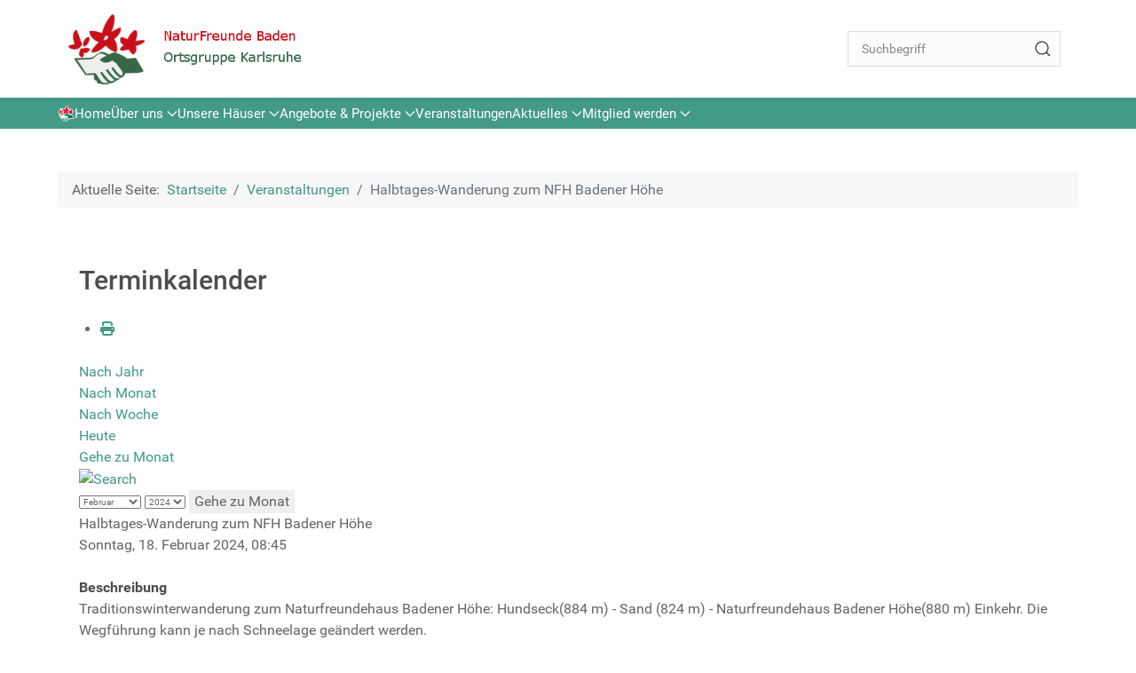

--- FILE ---
content_type: text/html; charset=utf-8
request_url: https://naturfreunde-karlsruhe.de/jahresprogramm/eventdetail/188/-/halbtages-wanderung-zum-nfh-badener-hoehe.html
body_size: 9864
content:
<!DOCTYPE html>
<html lang="de-DE" dir="ltr">
        
<head>
    
            <meta name="viewport" content="width=device-width, initial-scale=1.0">
        <meta http-equiv="X-UA-Compatible" content="IE=edge" />
        

                <link rel="icon" type="image/x-icon" href="/templates/g5_hydrogen/custom/images/favico-32-32.png" />
        
                <link rel="apple-touch-icon" sizes="180x180" href="/templates/g5_hydrogen/custom/images/naturfreunde_logo-180-180.png">
        <link rel="icon" sizes="192x192" href="/templates/g5_hydrogen/custom/images/naturfreunde_logo-180-180.png">
            
         <meta charset="utf-8">
	<meta name="rights" content="Naturfreunde Karlsruhe">
	<meta name="robots" content="index,follow">
	<meta name="description" content="Die Naturfreunde Karlsruhe bieten als Ortsgruppe des Naturfreunde Deutschland e.V. umweltgerechte und nachhaltige Freizeitangebote">
	<meta name="generator" content="Joomla! - Open Source Content Management">
	<title>Naturfreunde Karlsruhe – Halbtages-Wanderung zum NFH Badener Höhe</title>
	<link href="https://www.naturfreunde-karlsruhe.de/index.php?option=com_jevents&amp;task=modlatest.rss&amp;format=feed&amp;type=rss&amp;Itemid=152&amp;modid=0" rel="alternate" type="application/rss+xml" title="RSS 2.0">
	<link href="https://www.naturfreunde-karlsruhe.de/index.php?option=com_jevents&amp;task=modlatest.rss&amp;format=feed&amp;type=atom&amp;Itemid=152&amp;modid=0" rel="alternate" type="application/atom+xml" title="Atom 1.0">

    <link href="/media/vendor/bootstrap/css/bootstrap.min.css?5.3.8" rel="stylesheet">
	<link href="/media/vendor/joomla-custom-elements/css/joomla-alert.min.css?0.4.1" rel="stylesheet">
	<link href="/media/system/css/joomla-fontawesome.min.css" rel="stylesheet">
	<link href="/media/com_jevents/lib_jevmodal/css/jevmodal.css" rel="stylesheet">
	<link href="/components/com_jevents/assets/css/eventsadmin.css?v=3.6.94" rel="stylesheet">
	<link href="/components/com_jevents/views/flat/assets/css/events_css.css?v=3.6.94" rel="stylesheet">
	<link href="/components/com_jevents/assets/css/jevcustom.css?v=3.6.94" rel="stylesheet">
	<link href="/templates/g5_hydrogen/custom/css/jluikit.min.css" rel="stylesheet">
	<link href="/media/gantry5/engines/nucleus/css-compiled/nucleus.css" rel="stylesheet">
	<link href="/templates/g5_hydrogen/custom/css-compiled/hydrogen_16.css" rel="stylesheet">
	<link href="/media/gantry5/engines/nucleus/css-compiled/bootstrap5.css" rel="stylesheet">
	<link href="/media/plg_system_debug/css/debug.css" rel="stylesheet">
	<link href="/media/gantry5/assets/css/font-awesome.min.css" rel="stylesheet">
	<link href="/templates/g5_hydrogen/custom/css-compiled/hydrogen-joomla_16.css" rel="stylesheet">
	<link href="/templates/g5_hydrogen/custom/css-compiled/custom_16.css" rel="stylesheet">
	<style>
.jlsearch-5835 {padding:10px; }
#jlsearch-5835 .jl-search input{box-shadow:none; border-radius:0}
#jlsearch-5835 .jl-search-input{width: 100%;}
.jlsearch-5835 {line-height:20px; }
#jlsearch-5835 input.jl-search-input {margin-bottom:0;}
</style>
	<style>html {height: auto;}</style>
	<style>#jlnavbar-1142 .jl-navbar-item, #jlnavbar-1142 .jl-navbar-nav>li>a,#jlnavbar-1142 .jl-navbar-nav>li>div.g-menu-item-container,#jlnavbar-1142 .jl-navbar-toggle {min-height: 35px}
    #jlnavbar-1142 .jl-navbar-nav>li>a {color: #ffffff;}
    #jlnavbar-1142 .jl-navbar-item:not(.jl-logo), #jlnavbar-1142 .jl-navbar-nav>li>a,#jlnavbar-1142 .jl-navbar-toggle { font-size: 15px; }
    #jlnavbar-1142 .jl-navbar-dropdown { 
        background: #439a86;        color: #ffffff;                padding: 10px;    }
    #jlnavbar-1142 .jl-nav>li>a { padding: 5px 5px; }
    #jlnavbar-1142 .jl-navbar-dropdown-nav>li>a { color: #ffffff; }
 
#jlnavbar-1142-particle .jl-navbar-container:not(.jl-navbar-transparent) {
    background-color: #439a86;
}
#jlnavbar-1142-particle .jl-logo { color: #ffffff;}#jlnavbar-1142-particle .tm-header-mobile .jl-logo { color: #ffffff;}</style>
	<style>
</style>

    <script type="application/json" class="joomla-script-options new">{"bootstrap.popover":{".hasjevtip":{"animation":true,"container":"#jevents_body","delay":1,"html":true,"placement":"top","template":"<div class=\"popover\" role=\"tooltip\"><div class=\"popover-arrow\"><\/div><h3 class=\"popover-header\"><\/h3><div class=\"popover-body\"><\/div><\/div>","trigger":"hover","offset":[0,10],"boundary":"scrollParent"}},"joomla.jtext":{"RLTA_BUTTON_SCROLL_LEFT":"Scroll buttons to the left","RLTA_BUTTON_SCROLL_RIGHT":"Scroll buttons to the right","ERROR":"Fehler","MESSAGE":"Nachricht","NOTICE":"Hinweis","WARNING":"Warnung","JCLOSE":"Schließen","JOK":"OK","JOPEN":"Öffnen"},"system.paths":{"root":"","rootFull":"https:\/\/www.naturfreunde-karlsruhe.de\/","base":"","baseFull":"https:\/\/www.naturfreunde-karlsruhe.de\/"},"csrf.token":"733727596cb320765f0b8e72d7116ec1"}</script>
	<script src="/media/system/js/core.min.js?a3d8f8"></script>
	<script src="/media/vendor/webcomponentsjs/js/webcomponents-bundle.min.js?2.8.0" nomodule defer></script>
	<script src="/media/vendor/jquery/js/jquery.min.js?3.7.1"></script>
	<script src="/media/legacy/js/jquery-noconflict.min.js?504da4"></script>
	<script src="/media/vendor/bootstrap/js/modal.min.js?5.3.8" type="module"></script>
	<script src="/media/vendor/bootstrap/js/popover.min.js?5.3.8" type="module"></script>
	<script src="/media/system/js/joomla-hidden-mail.min.js?80d9c7" type="module"></script>
	<script src="/media/system/js/messages.min.js?9a4811" type="module"></script>
	<script src="/components/com_jevents/assets/js/jQnc.min.js?v=3.6.94"></script>
	<script src="/media/com_jevents/lib_jevmodal/js/jevmodal.min.js"></script>
	<script src="/components/com_jevents/assets/js/view_detailJQ.min.js?v=3.6.94"></script>
	<script src="/templates/g5_hydrogen/custom/js/jluikit.min.js"></script>
	<script>rltaSettings = {"switchToAccordions":true,"switchBreakPoint":576,"buttonScrollSpeed":5,"addHashToUrls":true,"rememberActive":false,"wrapButtons":false}</script>
	<script type="application/ld+json">{"@context":"https://schema.org","@type":"BreadcrumbList","@id":"https://www.naturfreunde-karlsruhe.de/#/schema/BreadcrumbList/17","itemListElement":[{"@type":"ListItem","position":1,"item":{"@id":"https://naturfreunde-karlsruhe.de/","name":"Startseite"}},{"@type":"ListItem","position":2,"item":{"@id":"https://naturfreunde-karlsruhe.de/jahresprogramm.html","name":"Veranstaltungen"}},{"@type":"ListItem","position":3,"item":{"name":"Halbtages-Wanderung zum NFH Badener Höhe"}}]}</script>
	<script>document.addEventListener('DOMContentLoaded', function() {
   // bootstrap may not be available if this module is loaded remotely
    if (typeof bootstrap === 'undefined') return;
   var elements = document.querySelectorAll(".hasjevtip");
   elements.forEach(function(myPopoverTrigger)
   {
        myPopoverTrigger.addEventListener('inserted.bs.popover', function () {
            var title = myPopoverTrigger.getAttribute('data-bs-original-title') || false;
            const popover = bootstrap.Popover.getInstance(myPopoverTrigger);
            if (popover && popover.tip) 
            {
                var header = popover.tip.querySelector('.popover-header');
                var body = popover.tip.querySelector('.popover-body');
                var popoverContent = "";
                if (title)
                {
                    popoverContent += title;
                }
                var content = myPopoverTrigger.getAttribute('data-bs-original-content') || false;
                if (content)
                {
                    popoverContent += content;
                }

                if (header) {
                    header.outerHTML = popoverContent;
                }
                else if (body) {
                    body.outerHTML = popoverContent;
                }

                if (popover.tip.querySelector('.jev-click-to-open a') && 'ontouchstart' in document.documentElement)
                {
                    popover.tip.addEventListener('touchstart', function() {
                       document.location = popover.tip.querySelector('.jev-click-to-open a').href;
                    });
                }
            }
        });

        var title = myPopoverTrigger.getAttribute('data-bs-original-title') || false;
        const popover = bootstrap.Popover.getInstance(myPopoverTrigger);
        if (popover && (popover.tip || title)) 
        {
            if ('ontouchstart' in document.documentElement) {        
                myPopoverTrigger.addEventListener('click', preventPopoverTriggerClick);
            }
        }
   });
});
function preventPopoverTriggerClick(event)
{
    event.preventDefault();
}
</script>
	<!--[if lte IE 6]>
<link rel="stylesheet" href="https://www.naturfreunde-karlsruhe.de/components/com_jevents/views/flat/assets/css/ie6.css" />
<![endif]-->

    
                
</head>

    <body class="gantry site com_jevents view-icalrepeat layout-calendar task-icalrepeat.detail dir-ltr itemid-152 outline-16 g-home g-style-preset1">
        
                    

        
        <div id="g-page-surround">
                                    

                                
                <header id="g-header" class="nomarginall">
                <div class="g-container">                                <div class="g-grid">                        

        <div class="g-block size-30 center">
             <div id="jllogo-1306-particle" class="g-content g-particle">            <a class="jl-logo" href="/" title="Logo der Naturfreunde" aria-label="Back to the homepage" rel="home" >
                        <img src="/templates/g5_hydrogen/custom/images/logo.gif"  alt="Logo der Naturfreunde">
    
    </a>
            </div>
        </div>
                    

        <div class="g-block size-40">
             <div class="spacer"></div>
        </div>
                    

        <div class="g-block size-30 center" style="font-size&#x3A;&#x20;14px&#x3B;margin-top&#x3A;10px&#x3B;">
             <div id="jlsearch-5835-particle" class="g-content g-particle">            <div id="jlsearch-5835" class="jlsearch-5835 jl-width-medium@m jl-margin-auto-left">


  
      <form class="jl-search jl-search-default" action="/suche.html" method="get" role="search">
            <button jl-search-icon class=" jl-search-icon-flip" title="Suche"></button>
            <input id="jlsearch-5835" class="js-finder-search-query jl-search-input" type="search" name="q" placeholder="Suchbegriff" value="">
      <input type="hidden" name="option" value="com_finder" />
      <input type="hidden" name="Itemid" value="152" />
    </form>  
    

</div>
            </div>
        </div>
            </div>
            </div>
        
    </header>
        
                <section id="g-navigation" class="nomarginall nopaddingall">
                                        <div class="g-grid">                        

        <div class="g-block size-100">
             <div id="jlnavbar-1142-particle" class="g-content g-particle">            <div id="jlnavbar-1142" class="tm-header menu-extended horizontal-left jl-visible@m" jl-header>


<div jl-sticky media="@m" cls-active="jl-navbar-sticky" sel-target=".jl-navbar-container">

<div class="jl-navbar-container">

    <div class="jl-container jl-container-expand">
        

    <nav class="jl-navbar jl-main-nav" jl-navbar="boundary: #jlnavbar-1142 .jl-navbar;">

                <div class="jl-navbar-left">

                    <a class="jl-navbar-item jl-logo" href="/" aria-label="Back to the homepage" rel="home" >
                    
            <img src="/images/naturfreunde_logo.png" style="max-height: 20px" alt="">
    

            </a>
        
                <ul class="jl-navbar-nav">
                                                                                                                                                
        
                
        
                
        
                
                        <li class="item-101" title="Home">
                                    <a href="/">
                                                                    Home
            
                                            </a>
                
                            </li>
    
                                                                                                                                
        
                
        
                
        
                
                        <li class="item-105 jl-parent" style="position: relative;" title="Über uns">
                                    <a href="/ueber-uns.html">
                                                                    Über uns
            
                        <span jl-navbar-parent-icon></span>                    </a>
                
                                                                                                                        <div class="jl-navbar-dropdown" style="width:280px;" data-g-item-width="280px">
                                                                            <ul class="jl-nav jl-nav-default jl-navbar-dropdown-nav">
                                                                                                                                                            
        
                
        
                
        
                
                        <li class="item-189" title="Aus dem Vereinsleben">
                                    <a href="/ueber-uns/aus-dem-vereinsleben.html">
                                                                    Aus dem Vereinsleben
            
                                            </a>
                
                            </li>
    
                                                                                                                                
        
                
        
                
        
                
                        <li class="item-279 jl-parent" title="Unsere Geschichte">
                                    <a href="/ueber-uns/unsere-geschichte.html">
                                                                    Unsere Geschichte
            
                        <span jl-navbar-parent-icon></span>                    </a>
                
                                                                                                                                                        <ul class="jl-nav-sub">
                                                                                                                                                            
        
                
        
                
        
                
                        <li class="item-675" title="Geschichte der OG-Knielingen">
                                    <a href="/ueber-uns/unsere-geschichte/geschichte-der-og-knielingen.html">
                                                                    Geschichte der OG-Knielingen
            
                                            </a>
                
                            </li>
    
    
            </ul>
                    
    
                
            </li>
    
                                                                                                                                
        
                
        
                
        
                
                        <li class="item-116 jl-parent" style="position: relative;" title="Gruppen">
                                    <a href="/ueber-uns/fachgruppe.html">
                                                                    Gruppen
            
                        <span jl-navbar-parent-icon></span>                    </a>
                
                                                                                                                                                                            <ul class="jl-nav-sub">
                                                                                                                                                            
        
                
        
                
        
                
                        <li class="item-115" title="Fachgruppe Bergsport">
                                    <a href="/ueber-uns/fachgruppe/bergsport-und-klettern.html">
                                                                    Fachgruppe Bergsport
            
                                            </a>
                
                            </li>
    
                                                                                                                                
        
                
        
                
        
                
                        <li class="item-122" title="Freizeitchor">
                                    <a href="/ueber-uns/fachgruppe/chor.html">
                                                                    Freizeitchor
            
                                            </a>
                
                            </li>
    
                                                                                                                                
        
                
        
                
        
                
                        <li class="item-117 jl-parent" title="Fachgruppe Kanu">
                                    <a href="/ueber-uns/fachgruppe/kanu.html">
                                                                    Fachgruppe Kanu
            
                        <span jl-navbar-parent-icon></span>                    </a>
                
                                                                                                                                                        <ul class="jl-nav-sub">
                                                                                                                                                            
        
                
        
                
        
                
                        <li class="item-192" title="Kanujugend">
                                    <a href="/ueber-uns/fachgruppe/kanu/kanujugend.html">
                                                                    Kanujugend
            
                                            </a>
                
                            </li>
    
    
            </ul>
                    
    
                
            </li>
    
                                                                                                                                
        
                
        
                
        
                
                        <li class="item-120" title="Kindergruppe">
                                    <a href="/ueber-uns/fachgruppe/kindergruppe.html">
                                                                    Kindergruppe
            
                                            </a>
                
                            </li>
    
                                                                                                                                
        
                
        
                
        
                
                        <li class="item-123" title="Nordic Walking Gruppe">
                                    <a href="/ueber-uns/fachgruppe/nordic-walking.html">
                                                                    Nordic Walking Gruppe
            
                                            </a>
                
                            </li>
    
                                                                                                                                
        
                
        
                
        
                
                        <li class="item-118" title="Fachgruppe Schneesport">
                                    <a href="/ueber-uns/fachgruppe/schneesport.html">
                                                                    Fachgruppe Schneesport
            
                                            </a>
                
                            </li>
    
                                                                                                                                
        
                
        
                
        
                
                        <li class="item-124" title="Volleyball Gruppe">
                                    <a href="/ueber-uns/fachgruppe/volleyball.html">
                                                                    Volleyball Gruppe
            
                                            </a>
                
                            </li>
    
                                                                                                                                
        
                
        
                
        
                
                        <li class="item-121" title="Fachgruppe Wandern">
                                    <a href="/ueber-uns/fachgruppe/wandern.html">
                                                                    Fachgruppe Wandern
            
                                            </a>
                
                            </li>
    
                                                                                                                                
        
                
        
                
        
                
                        <li class="item-624" title="Arbeitsgruppe Gärtnern">
                                    <a href="/ueber-uns/fachgruppe/arbeitsgruppe-gaertnern.html">
                                                                    Arbeitsgruppe Gärtnern
            
                                            </a>
                
                            </li>
    
                                                                                                                                
        
                
        
                
        
                
                        <li class="item-694" title="Musikgruppe und Zupforchester">
                                    <a href="/ueber-uns/fachgruppe/zupforchester.html">
                                                                    Musikgruppe und Zupforchester
            
                                            </a>
                
                            </li>
    
                                                                                                                                
        
                
        
                
        
                
                        <li class="item-1059" title="BewegungsCafe Kooperation">
                                    <a href="/ueber-uns/fachgruppe/bewegungscafe-kooperation.html">
                                                                    BewegungsCafe Kooperation
            
                                            </a>
                
                            </li>
    
    
            </ul>
                    
    
                
            </li>
    
    
            </ul>
                    
    
                    </div>
                
            </li>
    
                                                                                                                                
        
                
        
                
        
                
                        <li class="item-109 jl-parent" style="position: relative;" title="Unsere Häuser">
                                    <a href="/unsere-haeuser.html">
                                                                    Unsere Häuser
            
                        <span jl-navbar-parent-icon></span>                    </a>
                
                                                                                                                        <div class="jl-navbar-dropdown" style="width:250px;" data-g-item-width="250px">
                                                                            <ul class="jl-nav jl-nav-default jl-navbar-dropdown-nav">
                                                                                                                                                            
        
                
        
                
        
                
                        <li class="item-126" title="NFH Moosbronn">
                                    <a href="/unsere-haeuser/moosbronn.html">
                                                                    NFH Moosbronn
            
                                            </a>
                
                            </li>
    
                                                                                                                                
        
                
        
                
        
                
                        <li class="item-127 jl-parent" title="NFH Badener Höhe">
                                    <a href="/unsere-haeuser/badener-hoehe.html">
                                                                    NFH Badener Höhe
            
                        <span jl-navbar-parent-icon></span>                    </a>
                
                                                                                                                                                                            <ul class="jl-nav-sub">
                                                                                                                                                            
        
                
        
                
        
                
                        <li class="item-211" title="Buchungsanfrage Badener Höhe">
                                    <a href="/unsere-haeuser/badener-hoehe/buchungsformular-badener-hoehe.html">
                                                                    Buchungsanfrage Badener Höhe
            
                                            </a>
                
                            </li>
    
    
            </ul>
                    
    
                
            </li>
    
                                                                                                                                
        
                
        
                
        
                
                        <li class="item-128" title="NFH Rappenwört (Bootshaus)">
                                    <a href="/unsere-haeuser/bootshaus.html">
                                                                    NFH Rappenwört (Bootshaus)
            
                                            </a>
                
                            </li>
    
                                                                                                                                
        
                
        
                
        
                
                        <li class="item-203" title="NFH Albhäusle">
                                    <a href="/unsere-haeuser/nfh-albhaeusle.html">
                                                                    NFH Albhäusle
            
                                            </a>
                
                            </li>
    
    
            </ul>
                    
    
                    </div>
                
            </li>
    
                                                                                                                                
        
                
        
                
        
                
                        <li class="item-151 jl-parent" style="position: relative;" title="Angebote &amp; Projekte">
                                                            <a href="#" role="button" class="menu__heading">
                                                                                    Angebote &amp; Projekte
            
                    
                    <span jl-navbar-parent-icon></span>
                                            </a>
                     
                
                                                                                                                        <div class="jl-navbar-dropdown" style="width:270px;" data-g-item-width="270px">
                                                                            <ul class="jl-nav jl-nav-default jl-navbar-dropdown-nav">
                                                                                                                                                            
        
                
        
                
        
                
                        <li class="item-106 jl-parent" title="Kinder und Jugend">
                                    <a href="/angebote/kinder-jugend.html">
                                                                    Kinder und Jugend
            
                        <span jl-navbar-parent-icon></span>                    </a>
                
                                                                                                                                                                            <ul class="jl-nav-sub">
                                                                                                                                                            
        
                
        
                
        
                
                        <li class="item-583" title="N-Challenges Projekt">
                                    <a href="/angebote/kinder-jugend/n-challenges-projekt.html">
                                                                    N-Challenges Projekt
            
                                            </a>
                
                            </li>
    
    
            </ul>
                    
    
                
            </li>
    
                                                                                                                                
        
                
        
                
        
                
                        <li class="item-108 jl-parent" title="Kultur, Freizeit und Miteinander">
                                    <a href="/angebote/kultur-und-familien.html">
                                                                    Kultur, Freizeit und Miteinander
            
                        <span jl-navbar-parent-icon></span>                    </a>
                
                                                                                                                                                                            <ul class="jl-nav-sub">
                                                                                                                                                            
        
                
        
                
        
                
                        <li class="item-953" title="Teilhabe-Projekt">
                                    <a href="/angebote/kultur-und-familien/teilhabe-projekt.html">
                                                                    Teilhabe-Projekt
            
                                            </a>
                
                            </li>
    
    
            </ul>
                    
    
                
            </li>
    
                                                                                                                                
        
                
        
                
        
                
                        <li class="item-107 jl-parent" title="Umwelt und Nachhaltigkeit">
                                    <a href="/angebote/umwelt-und-nachhaltigkeit.html">
                                                                    Umwelt und Nachhaltigkeit
            
                        <span jl-navbar-parent-icon></span>                    </a>
                
                                                                                                                                                                            <ul class="jl-nav-sub">
                                                                                                                                                            
        
                
        
                
        
                
                        <li class="item-458" title="Garten der Demokratie">
                                    <a href="/angebote/umwelt-und-nachhaltigkeit/garten-der-demokratie.html">
                                                                    Garten der Demokratie
            
                                            </a>
                
                            </li>
    
    
            </ul>
                    
    
                
            </li>
    
                                                                                                                                
        
                
        
                
        
                
                        <li class="item-196" title="Berg- und Schneesport">
                                    <a href="/angebote/bergsport.html">
                                                                    Berg- und Schneesport
            
                                            </a>
                
                            </li>
    
                                                                                                                                
        
                
        
                
        
                
                        <li class="item-197" title="Wandern und Radfahren">
                                    <a href="/angebote/wandern-radfahren.html">
                                                                    Wandern und Radfahren
            
                                            </a>
                
                            </li>
    
                                                                                                                                
        
                
        
                
        
                
                        <li class="item-198" title="Wassersport">
                                    <a href="/angebote/wassersport.html">
                                                                    Wassersport
            
                                            </a>
                
                            </li>
    
                                                                                                                                
        
                
        
                
        
                
                        <li class="item-1066 jl-parent" title="Internationale Zusammenarbeit">
                                    <a href="/angebote/cooperation.html">
                                                                    Internationale Zusammenarbeit
            
                        <span jl-navbar-parent-icon></span>                    </a>
                
                                                                                                                                                                            <ul class="jl-nav-sub">
                                                                                                                                                            
        
                
        
                
        
                
                        <li class="item-1067" title="Schulgarten Kpalime">
                                    <a href="/angebote/cooperation/schulgarten-kpalime.html">
                                                                    Schulgarten Kpalime
            
                                            </a>
                
                            </li>
    
                                                                                                                                
        
                
        
                
        
                
                        <li class="item-1068" title="Schulpartnerschaften mit Togo">
                                    <a href="/angebote/cooperation/schulpartnerschaften-mit-togo.html">
                                                                    Schulpartnerschaften mit Togo
            
                                            </a>
                
                            </li>
    
    
            </ul>
                    
    
                
            </li>
    
    
            </ul>
                    
    
                    </div>
                
            </li>
    
                                                                                                                                
        
                
        
                
        
                
                        <li class="item-152 jl-active" style="position: relative;" title="Veranstaltungen">
                                    <a href="/jahresprogramm.html">
                                                                    Veranstaltungen
            
                                            </a>
                
                            </li>
    
                                                                                                                                
        
                
        
                
        
                
                        <li class="item-216 jl-parent" title="Aktuelles">
                                    <a href="/aktuelles.html">
                                                                    Aktuelles
            
                        <span jl-navbar-parent-icon></span>                    </a>
                
                                                                                                                        <div class="jl-navbar-dropdown">
                                                                            <ul class="jl-nav jl-nav-default jl-navbar-dropdown-nav">
                                                                                                                                                            
        
                
        
                
        
                
                        <li class="item-213" title="Newsletter abbonieren">
                                    <a href="/aktuelles/newsletter.html">
                                                                    Newsletter abbonieren
            
                                            </a>
                
                            </li>
    
                                                                                                                                
        
                
        
                
        
                
                        <li class="item-426" title="Downloads">
                                    <a href="/aktuelles/downloads.html">
                                                                    Downloads
            
                                            </a>
                
                            </li>
    
    
            </ul>
                    
    
                    </div>
                
            </li>
    
                                                                                                                                
        
                
        
                
        
                
                        <li class="item-195 jl-parent" title="Mitglied werden">
                                    <a href="/mitglied-werden.html">
                                                                    Mitglied werden
            
                        <span jl-navbar-parent-icon></span>                    </a>
                
                                                                                                                        <div class="jl-navbar-dropdown">
                                                                            <ul class="jl-nav jl-nav-default jl-navbar-dropdown-nav">
                                                                                                                                                            
        
                
        
                
        
                
                        <li class="item-534" title="FAQ zur Mitgliedschaft">
                                    <a href="/mitglied-werden/faq-zur-mitgliedschaft.html">
                                                                    FAQ zur Mitgliedschaft
            
                                            </a>
                
                            </li>
    
    
            </ul>
                    
    
                    </div>
                
            </li>
    
    
        </ul>
        
        
        
        
        
        </div>
        
        
        
    </nav>

        
    </div>
</div>

</div>






</div>


<div class="tm-header-mobile jl-hidden@m">

<div jl-sticky cls-active="jl-navbar-sticky" sel-target=".jl-navbar-container">

<div class="jl-navbar-container">

            <div class="jl-container jl-container-expand">
    
        <nav class="jl-navbar" jl-navbar="container: .tm-header-mobile">

            
                <div class="jl-navbar-left">

                                        <a class="jl-navbar-item jl-logo" href="/" aria-label="Back to the homepage" rel="home" >
                            
            <img src="/images/naturfreunde_logo.png" style="max-height: 20px" alt="">
    

                    </a>
                    
                    
                </div>
            
            
                            <div class="jl-navbar-right">
                    
                    
                    
                    
                                            <a class="jl-navbar-toggle jl-navbar-toggle-animate mobile-toggle" href="#mobile-jlnavbar-1142" jl-toggle="animation: jl-animation-fade" aria-label="Open Menu">
<span class="jl-margin-small-right">Navigation</span><span jl-navbar-toggle-icon></span>
</a>

                                    </div>
            
        </nav>

            </div>
    
</div>

</div>

    








    







</div>
            </div>
        </div>
            </div>
            
    </section>
                    
                <main id="g-main">
                <div class="g-container">                                <div class="g-grid">                        

        <div class="g-block size-100">
             <div class="g-content">
                                    <div class="platform-content"><div class="breadcrumbs moduletable ">
        <nav class="mod-breadcrumbs__wrapper" aria-label="Breadcrumbs">
    <ol class="mod-breadcrumbs breadcrumb px-3 py-2">
                    <li class="mod-breadcrumbs__here float-start">
                Aktuelle Seite: &#160;
            </li>
        
        <li class="mod-breadcrumbs__item breadcrumb-item"><a href="/" class="pathway"><span>Startseite</span></a></li><li class="mod-breadcrumbs__item breadcrumb-item"><a href="/jahresprogramm.html" class="pathway"><span>Veranstaltungen</span></a></li><li class="mod-breadcrumbs__item breadcrumb-item active"><span>Halbtages-Wanderung zum NFH Badener Höhe</span></li>    </ol>
    </nav>
</div></div>
            
        </div>
        </div>
            </div>
                            <div class="g-grid">                        

        <div class="g-block size-100">
             <div class="g-system-messages">
                                            <div id="system-message-container" aria-live="polite"></div>

            
    </div>
        </div>
            </div>
                            <div class="g-grid">                        

        <div class="g-block size-100">
             <div class="g-content">
                                                            <div class="platform-content container"><div class="row"><div class="col"><!-- Event Calendar and Lists Powered by JEvents //-->
		<div id="jevents">
	<div class="contentpaneopen jeventpage     jevbootstrap" id="jevents_header">
							<h2 class="contentheading">Terminkalender</h2>
						<ul class="actions">
										<li class="print-icon">
							<a href="javascript:void(0);" rel="nofollow"
							   onclick="window.open('/jahresprogramm/eventdetail/188/-/-.html?print=1&amp;pop=1&amp;tmpl=component', 'win2', 'status=no,toolbar=no,scrollbars=yes,titlebar=no,menubar=no,resizable=yes,width=600,height=600,directories=no,location=no');"
							   title="Drucken">
								<span class="icon-print"> </span>
							</a>
						</li> 			</ul>
				</div>
	<div class="jev_clear"></div>
	<div class="contentpaneopen  jeventpage   jevbootstrap" id="jevents_body">
	<div class='jev_pretoolbar'></div>				<div class="new-navigation">
			<div class="nav-items">
									<div id="nav-year" >
						<a href="/jahresprogramm/eventsnachjahr/2024/-.html"
						   title="Nach Jahr">
							Nach Jahr</a>
					</div>
													<div id="nav-month">
						<a href="/jahresprogramm/monatskalender/2024/2/-.html"
						   title="Nach Monat">                            Nach Monat</a>
					</div>
													<div id="nav-week">
						<a href="/jahresprogramm/eventsnachwoche/2024/02/12/-.html"
						   title="Nach Woche">
							Nach Woche</a>
					</div>
													<div id="nav-today">
						<a href="/jahresprogramm/eventsnachtag/2025/12/19/-.html"
						   title="Heute">
							Heute</a>
					</div>
															<div id="nav-jumpto">
			<a href="#"
			   onclick="if (jevjq('#jumpto').hasClass('jev_none')) {jevjq('#jumpto').removeClass('jev_none');} else {jevjq('#jumpto').addClass('jev_none')}return false;"
			   title="Gehe zu Monat">
				Gehe zu Monat			</a>
		</div>
																						</div>
							<div id="nav-search">
					<a href="/jahresprogramm/search_form/-.html"
					   title="Suche">
						<img src="https://www.naturfreunde-karlsruhe.de/components/com_jevents/views/flat/assets/images/icon-search.gif" alt="Search"/>
					</a>
				</div>
								<div id="jumpto"  class="jev_none">
			<form name="BarNav" action="/jahresprogramm/eventdetail/188/-/halbtages-wanderung-zum-nfh-badener-hoehe.html" method="get">
				<input type="hidden" name="option" value="com_jevents" />
				<input type="hidden" name="task" value="month.calendar" />
				<input type="hidden" name="catids" value=""/><select id="month" name="month" style="font-size:10px;">
	<option value="01">Januar</option>
	<option value="02" selected="selected">Februar</option>
	<option value="03">M&auml;rz</option>
	<option value="04">April</option>
	<option value="05">Mai</option>
	<option value="06">Juni</option>
	<option value="07">Juli</option>
	<option value="08">August</option>
	<option value="09">September</option>
	<option value="10">Oktober</option>
	<option value="11">November</option>
	<option value="12">Dezember</option>
</select>
<select id="year" name="year" style="font-size:10px;">
	<option value="2023">2023</option>
	<option value="2024" selected="selected">2024</option>
	<option value="2025">2025</option>
	<option value="2026">2026</option>
	<option value="2027">2027</option>
	<option value="2028">2028</option>
	<option value="2029">2029</option>
	<option value="2030">2030</option>
</select>
				<button onclick="submit(this.form)">Gehe zu Monat</button>
				<input type="hidden" name="Itemid" value="152" />
			</form>
		</div>
		

		</div>
		<div class="contentpaneopen jev_evdt"><div class="jev_evdt_header"><div class="jev_evdt_icons"> </div>
<div class="jev_evdt_title">Halbtages-Wanderung zum NFH Badener Höhe</div>
</div>
<div class="jev_eventdetails_body"><div class="jev_evdt_summary">Sonntag, 18. Februar 2024,&nbsp;08:45<br/>
 <br />
<strong>Beschreibung</strong></div>
<div class="jev_evdt_creator"><p>Traditionswinterwanderung zum Naturfreundehaus Badener Höhe: Hundseck(884 m) - Sand (824 m) - Naturfreundehaus Badener Höhe(880 m) Einkehr. Die Wegführung kann je nach Schneelage geändert werden.</p>

<p><strong>Dauer:</strong> ca. 2,5 - 3 Std.<br />
<strong>Treffpunkt:</strong> 08:45 Uhr, HBF Karlsruhe Halle<br />
<strong>Kosten:</strong> ÖPNV <br />
<strong>Ansprechpartner*in:</strong>&nbsp;<a href="/jahresprogramm/ansprechpartner-veranstaltungen/brigitte-und-herbert-schindler.html">Brigitte und Herbert Schindler</a></p>
</div>
<div class="jev_evdt_location">&nbsp;</div>
<div class="jev_evdt_extrainf"></div>
</div>
</div>
	</div>
	</div></div></div></div>
    
            
    </div>
        </div>
            </div>
            </div>
        
    </main>
                    
                <section id="g-subfeature">
                <div class="g-container">                                <div class="g-grid">                        

        <div class="g-block size-40 align-left">
             <div id="jlfooterinfo-5328-particle" class="g-content g-particle">            <div id="jlfooterinfo-5328" class="jlfooterinfo-5328">
<a class="jl-logo jl-link-reset" href="/" target="_self" aria-label="Back to the homepage">
  <img width="35" src="/images/naturfreunde_logo.png" alt="" / loading="lazy">
</a>


<div class="jl-margin-top">
        Die Naturfreunde Karlsruhe bieten als Ortsgruppe des Landesverbandes <a 
 href="https://www.naturfreunde-baden.de/">Naturfreunde Baden</a> und der <a href="https://naturfreunde.de">Naturfreunde Deutschland e.V.</a> umweltgerechte und nachhaltige Freizeitangebote.
</div>


</div>
            </div>
        </div>
                    

        <div class="g-block size-30 center">
             <div id="jlcontactinfo-6876-particle" class="g-content g-particle">            <div id="jlcontactinfo-6876" class="jlcontactinfo-6876 jl-margin-small">
    
<div class="jl-flex-middle jl-grid-column-large" jl-grid>

<div class="tm-item">
<a href="mailto:info@naturfreunde-karlsruhe.de" target="_self">
<span class="fa fa-envelope-o jl-margin-small-right" aria-hidden="true"></span> info@naturfreunde-karlsruhe.de
</a>
</div>
<div class="tm-item">
<a href="https://www.facebook.com/nfkarlsruhe" target="_self">
<span class="fa fa-facebook-official jl-margin-small-right" aria-hidden="true"></span> Facebook
</a>
</div>
<div class="tm-item">
<a href="https://www.instagram.com/nfkarlsruhe/" target="_self">
<span class="fa fa-instagram jl-margin-small-right" aria-hidden="true"></span> Instagram
</a>
</div>

</div>



</div>
            </div>
        </div>
                    

        <div class="g-block size-30 align-right flushed">
             <div id="jlnav-1411-particle" class="g-content g-particle">            <div class="jlnav-1411">


<div class="jl-child-width-1-1 jl-grid-small" jl-grid>


<div>
<ul class="jl-nav jl-nav-default" jl-nav="targets: > .js-accordion">
                                                                                                        
        
                        
        
                                        
        <li class="item-129">
                            <a href="/impressum.html">
                                                            Impressum
            
                                    </a>
                                  </li>

    
                                                                                                
        
                        
        
                                        
        <li class="item-130">
                            <a href="/datenschutzerklaerung.html">
                                                            Datenschutzerklärung
            
                                    </a>
                                  </li>

    
                                                                                                
        
                        
        
                                        
        <li class="item-191">
                            <a href="/login.html">
                                                            Login
            
                                    </a>
                                  </li>

    
                                                                                                
        
                        
        
                                        
        <li class="item-215">
                            <a href="/suche.html">
                                                            Suche
            
                                    </a>
                                  </li>

    
    
</ul>
</div>




</div>

</div>
            </div>
        </div>
            </div>
            </div>
        
    </section>
                    
                <footer id="g-footer" class="flushed">
                <div class="g-container">                                <div class="g-grid">                        

        <div class="g-block  size-33-3">
             <div id="copyright-3563-particle" class="g-content g-particle">            &copy;
        2025
    Naturfreunde Karlsruhe
            </div>
        </div>
                    

        <div class="g-block  size-33-3">
             <div class="spacer"></div>
        </div>
                    

        <div class="g-block  size-33-3 align-right">
             <div id="branding-5847-particle" class="g-content g-particle">            <div class="g-branding branding">
    Powered by <a href="http://www.gantry.org/" title="Gantry Framework" class="g-powered-by">Gantry Framework</a>
</div>
            </div>
        </div>
            </div>
            </div>
        
    </footer>
    
                        

        </div>
                    <div id="mobile-jlnavbar-1142" jl-offcanvas="mode: slide; flip: true;">
    <div class="tm-nav-mobile jl-offcanvas-bar">

            <button class="jl-offcanvas-close" type="button" jl-close aria-label="Close Menu"></button>
    
        
            <div class="jl-child-width-1-1" jl-grid>
                
                                <div>
                    <ul class="jl-nav jl-nav-default jl-text-left jl-nav-divider" jl-nav="targets: > .js-accordion">
                                                                                                                            
        
                        
        
                                        <li class="item-101" title="Home">
                            <a href="/">
                                                            Home
            
                                    </a>
                                  </li>

    
                                                                                                
        
                        
        
                                        <li class="item-105 jl-parent" title="Über uns">
                            <a href="/ueber-uns.html">
                                                            Über uns
            
                    <span jl-nav-parent-icon></span>                </a>
                        																<ul class="jl-nav-sub">
					                                                                                                    
        
                        
        
                                        <li class="item-189" title="Aus dem Vereinsleben">
                            <a href="/ueber-uns/aus-dem-vereinsleben.html">
                                                            Aus dem Vereinsleben
            
                                    </a>
                                  </li>

    
                                                                                                
        
                        
        
                                        <li class="item-279 jl-parent" title="Unsere Geschichte">
                            <a href="/ueber-uns/unsere-geschichte.html">
                                                            Unsere Geschichte
            
                    <span jl-nav-parent-icon></span>                </a>
                        											<ul class="jl-nav-sub">
					                                                                                                    
        
                        
        
                                        <li class="item-675" title="Geschichte der OG-Knielingen">
                            <a href="/ueber-uns/unsere-geschichte/geschichte-der-og-knielingen.html">
                                                            Geschichte der OG-Knielingen
            
                                    </a>
                                  </li>

    
    
			</ul>

	          </li>

    
                                                                                                
        
                        
        
                                        <li class="item-116 jl-parent" title="Gruppen">
                            <a href="/ueber-uns/fachgruppe.html">
                                                            Gruppen
            
                    <span jl-nav-parent-icon></span>                </a>
                        																<ul class="jl-nav-sub">
					                                                                                                    
        
                        
        
                                        <li class="item-115" title="Fachgruppe Bergsport">
                            <a href="/ueber-uns/fachgruppe/bergsport-und-klettern.html">
                                                            Fachgruppe Bergsport
            
                                    </a>
                                  </li>

    
                                                                                                
        
                        
        
                                        <li class="item-122" title="Freizeitchor">
                            <a href="/ueber-uns/fachgruppe/chor.html">
                                                            Freizeitchor
            
                                    </a>
                                  </li>

    
                                                                                                
        
                        
        
                                        <li class="item-117 jl-parent" title="Fachgruppe Kanu">
                            <a href="/ueber-uns/fachgruppe/kanu.html">
                                                            Fachgruppe Kanu
            
                    <span jl-nav-parent-icon></span>                </a>
                        											<ul class="jl-nav-sub">
					                                                                                                    
        
                        
        
                                        <li class="item-192" title="Kanujugend">
                            <a href="/ueber-uns/fachgruppe/kanu/kanujugend.html">
                                                            Kanujugend
            
                                    </a>
                                  </li>

    
    
			</ul>

	          </li>

    
                                                                                                
        
                        
        
                                        <li class="item-120" title="Kindergruppe">
                            <a href="/ueber-uns/fachgruppe/kindergruppe.html">
                                                            Kindergruppe
            
                                    </a>
                                  </li>

    
                                                                                                
        
                        
        
                                        <li class="item-123" title="Nordic Walking Gruppe">
                            <a href="/ueber-uns/fachgruppe/nordic-walking.html">
                                                            Nordic Walking Gruppe
            
                                    </a>
                                  </li>

    
                                                                                                
        
                        
        
                                        <li class="item-118" title="Fachgruppe Schneesport">
                            <a href="/ueber-uns/fachgruppe/schneesport.html">
                                                            Fachgruppe Schneesport
            
                                    </a>
                                  </li>

    
                                                                                                
        
                        
        
                                        <li class="item-124" title="Volleyball Gruppe">
                            <a href="/ueber-uns/fachgruppe/volleyball.html">
                                                            Volleyball Gruppe
            
                                    </a>
                                  </li>

    
                                                                                                
        
                        
        
                                        <li class="item-121" title="Fachgruppe Wandern">
                            <a href="/ueber-uns/fachgruppe/wandern.html">
                                                            Fachgruppe Wandern
            
                                    </a>
                                  </li>

    
                                                                                                
        
                        
        
                                        <li class="item-624" title="Arbeitsgruppe Gärtnern">
                            <a href="/ueber-uns/fachgruppe/arbeitsgruppe-gaertnern.html">
                                                            Arbeitsgruppe Gärtnern
            
                                    </a>
                                  </li>

    
                                                                                                
        
                        
        
                                        <li class="item-694" title="Musikgruppe und Zupforchester">
                            <a href="/ueber-uns/fachgruppe/zupforchester.html">
                                                            Musikgruppe und Zupforchester
            
                                    </a>
                                  </li>

    
                                                                                                
        
                        
        
                                        <li class="item-1059" title="BewegungsCafe Kooperation">
                            <a href="/ueber-uns/fachgruppe/bewegungscafe-kooperation.html">
                                                            BewegungsCafe Kooperation
            
                                    </a>
                                  </li>

    
    
			</ul>

	          </li>

    
    
			</ul>

	          </li>

    
                                                                                                
        
                        
        
                                        <li class="item-109 jl-parent" title="Unsere Häuser">
                            <a href="/unsere-haeuser.html">
                                                            Unsere Häuser
            
                    <span jl-nav-parent-icon></span>                </a>
                        																<ul class="jl-nav-sub">
					                                                                                                    
        
                        
        
                                        <li class="item-126" title="NFH Moosbronn">
                            <a href="/unsere-haeuser/moosbronn.html">
                                                            NFH Moosbronn
            
                                    </a>
                                  </li>

    
                                                                                                
        
                        
        
                                        <li class="item-127 jl-parent" title="NFH Badener Höhe">
                            <a href="/unsere-haeuser/badener-hoehe.html">
                                                            NFH Badener Höhe
            
                    <span jl-nav-parent-icon></span>                </a>
                        																<ul class="jl-nav-sub">
					                                                                                                    
        
                        
        
                                        <li class="item-211" title="Buchungsanfrage Badener Höhe">
                            <a href="/unsere-haeuser/badener-hoehe/buchungsformular-badener-hoehe.html">
                                                            Buchungsanfrage Badener Höhe
            
                                    </a>
                                  </li>

    
    
			</ul>

	          </li>

    
                                                                                                
        
                        
        
                                        <li class="item-128" title="NFH Rappenwört (Bootshaus)">
                            <a href="/unsere-haeuser/bootshaus.html">
                                                            NFH Rappenwört (Bootshaus)
            
                                    </a>
                                  </li>

    
                                                                                                
        
                        
        
                                        <li class="item-203" title="NFH Albhäusle">
                            <a href="/unsere-haeuser/nfh-albhaeusle.html">
                                                            NFH Albhäusle
            
                                    </a>
                                  </li>

    
    
			</ul>

	          </li>

    
                                                                                                
        
                        
        
                                        <li class="item-151 js-accordion jl-parent" title="Angebote &amp; Projekte">
                                                <a href="#" role="button" class="menu__heading">
                                                                        Angebote &amp; Projekte
            
                
                <span jl-nav-parent-icon></span>
                                    </a>
                
                        																<ul class="jl-nav-sub">
					                                                                                                    
        
                        
        
                                        <li class="item-106 jl-parent" title="Kinder und Jugend">
                            <a href="/angebote/kinder-jugend.html">
                                                            Kinder und Jugend
            
                    <span jl-nav-parent-icon></span>                </a>
                        																<ul class="jl-nav-sub">
					                                                                                                    
        
                        
        
                                        <li class="item-583" title="N-Challenges Projekt">
                            <a href="/angebote/kinder-jugend/n-challenges-projekt.html">
                                                            N-Challenges Projekt
            
                                    </a>
                                  </li>

    
    
			</ul>

	          </li>

    
                                                                                                
        
                        
        
                                        <li class="item-108 jl-parent" title="Kultur, Freizeit und Miteinander">
                            <a href="/angebote/kultur-und-familien.html">
                                                            Kultur, Freizeit und Miteinander
            
                    <span jl-nav-parent-icon></span>                </a>
                        																<ul class="jl-nav-sub">
					                                                                                                    
        
                        
        
                                        <li class="item-953" title="Teilhabe-Projekt">
                            <a href="/angebote/kultur-und-familien/teilhabe-projekt.html">
                                                            Teilhabe-Projekt
            
                                    </a>
                                  </li>

    
    
			</ul>

	          </li>

    
                                                                                                
        
                        
        
                                        <li class="item-107 jl-parent" title="Umwelt und Nachhaltigkeit">
                            <a href="/angebote/umwelt-und-nachhaltigkeit.html">
                                                            Umwelt und Nachhaltigkeit
            
                    <span jl-nav-parent-icon></span>                </a>
                        																<ul class="jl-nav-sub">
					                                                                                                    
        
                        
        
                                        <li class="item-458" title="Garten der Demokratie">
                            <a href="/angebote/umwelt-und-nachhaltigkeit/garten-der-demokratie.html">
                                                            Garten der Demokratie
            
                                    </a>
                                  </li>

    
    
			</ul>

	          </li>

    
                                                                                                
        
                        
        
                                        <li class="item-196" title="Berg- und Schneesport">
                            <a href="/angebote/bergsport.html">
                                                            Berg- und Schneesport
            
                                    </a>
                                  </li>

    
                                                                                                
        
                        
        
                                        <li class="item-197" title="Wandern und Radfahren">
                            <a href="/angebote/wandern-radfahren.html">
                                                            Wandern und Radfahren
            
                                    </a>
                                  </li>

    
                                                                                                
        
                        
        
                                        <li class="item-198" title="Wassersport">
                            <a href="/angebote/wassersport.html">
                                                            Wassersport
            
                                    </a>
                                  </li>

    
                                                                                                
        
                        
        
                                        <li class="item-1066 jl-parent" title="Internationale Zusammenarbeit">
                            <a href="/angebote/cooperation.html">
                                                            Internationale Zusammenarbeit
            
                    <span jl-nav-parent-icon></span>                </a>
                        																<ul class="jl-nav-sub">
					                                                                                                    
        
                        
        
                                        <li class="item-1067" title="Schulgarten Kpalime">
                            <a href="/angebote/cooperation/schulgarten-kpalime.html">
                                                            Schulgarten Kpalime
            
                                    </a>
                                  </li>

    
                                                                                                
        
                        
        
                                        <li class="item-1068" title="Schulpartnerschaften mit Togo">
                            <a href="/angebote/cooperation/schulpartnerschaften-mit-togo.html">
                                                            Schulpartnerschaften mit Togo
            
                                    </a>
                                  </li>

    
    
			</ul>

	          </li>

    
    
			</ul>

	          </li>

    
                                                                                                
        
                        
        
                                        <li class="item-152 jl-parent" title="Veranstaltungen">
                            <a href="/jahresprogramm.html">
                                                            Veranstaltungen
            
                                    </a>
                        		          </li>

    
                                                                                                
        
                        
        
                                        <li class="item-216 jl-parent" title="Aktuelles">
                            <a href="/aktuelles.html">
                                                            Aktuelles
            
                    <span jl-nav-parent-icon></span>                </a>
                        																<ul class="jl-nav-sub">
					                                                                                                    
        
                        
        
                                        <li class="item-213" title="Newsletter abbonieren">
                            <a href="/aktuelles/newsletter.html">
                                                            Newsletter abbonieren
            
                                    </a>
                                  </li>

    
                                                                                                
        
                        
        
                                        <li class="item-426" title="Downloads">
                            <a href="/aktuelles/downloads.html">
                                                            Downloads
            
                                    </a>
                                  </li>

    
    
			</ul>

	          </li>

    
                                                                                                
        
                        
        
                                        <li class="item-195 jl-parent" title="Mitglied werden">
                            <a href="/mitglied-werden.html">
                                                            Mitglied werden
            
                    <span jl-nav-parent-icon></span>                </a>
                        																<ul class="jl-nav-sub">
					                                                                                                    
        
                        
        
                                        <li class="item-534" title="FAQ zur Mitgliedschaft">
                            <a href="/mitglied-werden/faq-zur-mitgliedschaft.html">
                                                            FAQ zur Mitgliedschaft
            
                                    </a>
                                  </li>

    
    
			</ul>

	          </li>

    
    
                    </ul>
                </div>
                                
                
            </div>

        
    </div>
</div>


                        <script type="text/javascript" src="/media/gantry5/assets/js/main.js"></script>
    

    

        
    </body>
</html>


--- FILE ---
content_type: text/css
request_url: https://naturfreunde-karlsruhe.de/templates/g5_hydrogen/custom/css-compiled/hydrogen_16.css
body_size: 4079
content:
/*106f605897c55f17700952486810fd30*/
.g-main-nav .g-standard .g-dropdown{width:180px}.g-content{margin:0.625rem;padding:0.938rem}.g-flushed .g-content{margin:0;padding:0}body{font-size:1rem;line-height:1.5}h1{font-size:2.25rem}h2{font-size:1.9rem}h3{font-size:1.5rem}h4{font-size:1.15rem}h5{font-size:1rem}h6{font-size:0.85rem}small{font-size:0.875rem}cite{font-size:0.875rem}sub,sup{font-size:0.75rem}code,kbd,pre,samp{font-size:1rem;font-family:"Menlo", "Monaco", monospace}textarea,select[multiple=multiple],input[type="color"],input[type="date"],input[type="datetime"],input[type="datetime-local"],input[type="email"],input[type="month"],input[type="number"],input[type="password"],input[type="search"],input[type="tel"],input[type="text"],input[type="time"],input[type="url"],input[type="week"],input:not([type]){border-radius:0.1875rem}body{color:#666666;background:#ffffff;-webkit-font-smoothing:antialiased;-moz-osx-font-smoothing:grayscale}#g-page-surround{background:#ffffff}@media print{#g-page-surround{background:#fff !important;color:#000 !important}}a{color:#439a86}a:hover{color:#4d4d4d}h1,h2,h3,h4,h5,h6,strong{color:#4d4d4d}.button{display:inline-block;padding:0.5rem 1rem;border-radius:0.1875rem;box-shadow:1px 1px 1px rgba(0, 0, 0, 0.1);background:#439a86;color:#ffffff;border:0;line-height:1.5;font-size:1rem;vertical-align:middle;text-shadow:none;transition:background 0.1s}.button:hover{background:#4bac95;color:#ffffff}.button:active,.button:focus{background:#3b8877;box-shadow:inset -1px -1px 1px rgba(0, 0, 0, 0.15);color:#ffffff;outline:0}.button:disabled{opacity:0.25;cursor:not-allowed}.button:disabled:hover{background:#439a86}.gantry-logo{display:inline-block}@media only all and (max-width:47.99rem){.gantry-logo{display:block;text-align:center}}.gantry-logo img{width:150px}.logo-large{display:inline-block}@font-face{font-family:"roboto";font-style:normal;font-weight:400;src:url('../../fonts/roboto_regular_macroman/Roboto-Regular-webfont.eot#iefix') format("embedded-opentype"), url('../../fonts/roboto_regular_macroman/Roboto-Regular-webfont.woff2') format("woff2"), url('../../fonts/roboto_regular_macroman/Roboto-Regular-webfont.woff') format("woff"), url('../../fonts/roboto_regular_macroman/Roboto-Regular-webfont.ttf') format("truetype"), url('../../fonts/roboto_regular_macroman/Roboto-Regular-webfont.svg#roboto') format("svg")}@font-face{font-family:"roboto";font-style:normal;font-weight:500;src:url('../../fonts/roboto_medium_macroman/Roboto-Medium-webfont.eot#iefix') format("embedded-opentype"), url('../../fonts/roboto_medium_macroman/Roboto-Medium-webfont.woff2') format("woff2"), url('../../fonts/roboto_medium_macroman/Roboto-Medium-webfont.woff') format("woff"), url('../../fonts/roboto_medium_macroman/Roboto-Medium-webfont.ttf') format("truetype"), url('../../fonts/roboto_medium_macroman/Roboto-Medium-webfont.svg#roboto') format("svg")}@font-face{font-family:"roboto";font-style:normal;font-weight:700;src:url('../../fonts/roboto_bold_macroman/Roboto-Bold-webfont.eot#iefix') format("embedded-opentype"), url('../../fonts/roboto_bold_macroman/Roboto-Bold-webfont.woff2') format("woff2"), url('../../fonts/roboto_bold_macroman/Roboto-Bold-webfont.woff') format("woff"), url('../../fonts/roboto_bold_macroman/Roboto-Bold-webfont.ttf') format("truetype"), url('../../fonts/roboto_bold_macroman/Roboto-Bold-webfont.svg#roboto') format("svg")}body{font-family:"roboto", sans-serif;font-weight:400}h1,h2,h3,h4,h5{font-family:"roboto", sans-serif;font-weight:500}bold,strong{font-weight:700}.button{font-weight:500}blockquote{border-left:10px solid #F0F2F4}blockquote p{font-size:1.1rem;color:#999}blockquote cite{display:block;text-align:right;color:#666666;font-size:1.2rem}code{background:#f9f2f4;color:#9c1d3d}pre{padding:1rem;margin:2rem 0;background:#f6f6f6;border:1px solid #dddddd;border-radius:0.1875rem;line-height:1.15;font-size:0.9rem}pre code{color:#237794;background:inherit;font-size:0.9rem}hr{border-bottom:4px solid #F0F2F4}#g-navigation{background:#439a86;color:#ffffff;text-align:center;position:relative;z-index:2}#g-navigation .g-container{position:relative}#g-navigation a{color:#c4e5de}#g-navigation a:hover{color:#ffffff}#g-navigation .g-social a{background:#3a8573;border:none;text-decoration:none;color:#ffffff;transition:background 0.2s}#g-navigation .g-social a:hover{background:#4caf99}#g-navigation .g-main-nav{margin:-1.563rem}#g-navigation .g-main-nav h1,#g-navigation .g-main-nav h2,#g-navigation .g-main-nav h3,#g-navigation .g-main-nav h4,#g-navigation .g-main-nav h5,#g-navigation .g-main-nav h6,#g-navigation .g-main-nav strong{color:#ffffff}#g-navigation .g-main-nav .g-toplevel>li>.g-menu-item-container{color:#ffffff}#g-navigation .g-main-nav .g-toplevel>li:not(.g-menu-item-type-particle):not(.g-menu-item-type-module):hover{background:#3a8573}#g-navigation .g-main-nav .g-toplevel>li:not(.g-menu-item-type-particle):not(.g-menu-item-type-module).active{background:#ffffff}#g-navigation .g-main-nav .g-toplevel>li:not(.g-menu-item-type-particle):not(.g-menu-item-type-module).active>.g-menu-item-container{color:#666666}#g-navigation .g-main-nav .g-toplevel>li:not(.g-menu-item-type-particle):not(.g-menu-item-type-module).active.g-selected{background:#3a8573}#g-navigation .g-main-nav .g-toplevel>li:not(.g-menu-item-type-particle):not(.g-menu-item-type-module).active.g-selected>.g-menu-item-container{color:#ffffff}#g-navigation .g-main-nav .g-dropdown{background:#3a8573}#g-navigation .g-main-nav .g-sublevel>li>.g-menu-item-container{color:#ffffff}#g-navigation .g-main-nav .g-sublevel>li:not(.g-menu-item-type-particle):not(.g-menu-item-type-module):hover,#g-navigation .g-main-nav .g-sublevel>li:not(.g-menu-item-type-particle):not(.g-menu-item-type-module).active{background:#347667}#g-navigation .g-main-nav .g-toplevel{display:flex;flex-flow:row wrap;justify-content:center;-webkit-justify-content:center}#g-navigation .g-menu-hastouch .g-toplevel>li.g-menu-item-link-parent>.g-menu-item-container>.g-menu-parent-indicator{border:1px solid #4caf99;background:#3d8c7a;border-radius:0.1875rem;margin:-0.2rem 0 -0.2rem 0.5rem;padding:0.2rem}#g-navigation .g-menu-hastouch .g-toplevel>li.g-menu-item-link-parent>.g-menu-item-container>.g-menu-parent-indicator:hover{background:#377e6d}#g-navigation .g-menu-hastouch .g-toplevel>li.g-menu-item-link-parent>.g-menu-item-container>.g-menu-parent-indicator:after{text-align:center}#g-navigation .g-menu-hastouch .g-toplevel>li.active.g-menu-item-link-parent>.g-menu-item-container>.g-menu-parent-indicator{color:#ffffff}#g-navigation .g-menu-hastouch .g-standard .g-sublevel>li.g-menu-item-link-parent>.g-menu-item-container>.g-menu-parent-indicator,#g-navigation .g-fullwidth .g-sublevel>li.g-menu-item-link-parent>.g-menu-item-container>.g-menu-parent-indicator{border:1px solid #4caf99;background:#3d8c7a;border-radius:0.1875rem;padding:0.1rem;margin-top:-0.1rem;margin-right:-0.1rem}#g-navigation .g-menu-hastouch .g-standard .g-sublevel>li.g-menu-item-link-parent>.g-menu-item-container>.g-menu-parent-indicator:hover,#g-navigation .g-fullwidth .g-sublevel>li.g-menu-item-link-parent>.g-menu-item-container>.g-menu-parent-indicator:hover{background:#377e6d}#g-navigation .g-menu-hastouch .g-standard .g-sublevel>li.g-menu-item-link-parent>.g-menu-item-container>.g-menu-parent-indicator:after,#g-navigation .g-fullwidth .g-sublevel>li.g-menu-item-link-parent>.g-menu-item-container>.g-menu-parent-indicator:after{text-align:center}#g-navigation .search input{color:#666666}.g-main-nav .g-toplevel{font-weight:500}.g-main-nav .g-toplevel>li>.g-menu-item-container{text-decoration:none;padding:1.2rem 0.938rem}.g-main-nav .g-toplevel>li>.g-menu-item-container>.g-menu-item-content{line-height:normal}.g-main-nav .g-toplevel i{opacity:0.6}.g-main-nav .g-dropdown{text-align:left}.dir-rtl .g-main-nav .g-dropdown{text-align:right}.g-main-nav .g-sublevel>li>.g-menu-item-container{padding:0.7815rem 1rem}#g-navigation .align-left .g-toplevel,#g-header .align-left .g-toplevel{justify-content:flex-start;-webkit-justify-content:flex-start}#g-navigation .align-right .g-toplevel,#g-header .align-right .g-toplevel{justify-content:flex-end;-webkit-justify-content:flex-end}.g-menu-item-subtitle{opacity:0.7}.g-nav-overlay,.g-menu-overlay{background:rgba(0, 0, 0, 0.4)}@media print{#g-navigation{background:#fff !important;color:#000 !important}}#g-offcanvas{background:#354d59;width:17rem;color:#ffffff}#g-offcanvas a{color:#b8cbd5}#g-offcanvas a:hover{color:#ffffff}#g-offcanvas h1,#g-offcanvas h2,#g-offcanvas h3,#g-offcanvas h4,#g-offcanvas h5,#g-offcanvas h6,#g-offcanvas strong{color:#ffffff}#g-offcanvas .button{background:#8f4dae;color:#ffffff}#g-offcanvas .button:hover{background:#9b5db7}#g-offcanvas .button:active{background:#80459c}.g-offcanvas-toggle{font-size:1.5rem;color:#ffffff;display:none}@media only all and (max-width:48rem){.g-offcanvas-toggle{display:block}}#g-offcanvas #g-mobilemenu-container ul{background:#354d59}#g-offcanvas #g-mobilemenu-container ul>li>.g-menu-item-container{color:#ffffff}#g-offcanvas #g-mobilemenu-container ul>li:not(.g-menu-item-type-particle):not(.g-menu-item-type-module):hover,#g-offcanvas #g-mobilemenu-container ul>li:not(.g-menu-item-type-particle):not(.g-menu-item-type-module).active{background:#3d8c7a}#g-offcanvas #g-mobilemenu-container ul>li:not(.g-menu-item-type-particle):not(.g-menu-item-type-module):hover>.g-menu-item-container,#g-offcanvas #g-mobilemenu-container ul>li:not(.g-menu-item-type-particle):not(.g-menu-item-type-module).active>.g-menu-item-container{color:#ffffff}#g-offcanvas #g-mobilemenu-container ul>li.g-menu-item-link-parent>.g-menu-item-container>.g-menu-parent-indicator{border:1px solid #4caf99;background:#3d8c7a;border-radius:0.1875rem;margin:-0.2rem 0 -0.2rem 0.5rem;padding:0.2rem}#g-offcanvas #g-mobilemenu-container ul>li.g-menu-item-link-parent>.g-menu-item-container>.g-menu-parent-indicator:hover{background:#377e6d}#g-offcanvas #g-mobilemenu-container ul .g-dropdown-column{width:17rem}#g-mobilemenu-container{margin:-1.563rem}@media print{#g-offcanvas{background:#fff !important;color:#000 !important}}.g-offcanvas-open .g-offcanvas-left #g-page-surround{left:17rem}.g-offcanvas-open .g-offcanvas-right #g-page-surround{right:17rem}#g-header{background:#ffffff;color:#121212;position:relative;z-index:3}#g-header a{color:white}#g-header a:hover{color:#121212}#g-header .g-main-nav h1,#g-header .g-main-nav h2,#g-header .g-main-nav h3,#g-header .g-main-nav h4,#g-header .g-main-nav h5,#g-header .g-main-nav h6,#g-header .g-main-nav strong{color:#121212}#g-header .g-main-nav .g-toplevel>li>.g-menu-item-container{color:#121212}#g-header .g-main-nav .g-toplevel>li:not(.g-menu-item-type-particle):not(.g-menu-item-type-module):hover{background:#f0f0f0}#g-header .g-main-nav .g-toplevel>li:not(.g-menu-item-type-particle):not(.g-menu-item-type-module).active{background:#ffffff}#g-header .g-main-nav .g-toplevel>li:not(.g-menu-item-type-particle):not(.g-menu-item-type-module).active>.g-menu-item-container{color:#666666}#g-header .g-main-nav .g-toplevel>li:not(.g-menu-item-type-particle):not(.g-menu-item-type-module).active.g-selected{background:#f0f0f0}#g-header .g-main-nav .g-toplevel>li:not(.g-menu-item-type-particle):not(.g-menu-item-type-module).active.g-selected>.g-menu-item-container{color:#121212}#g-header .g-main-nav .g-dropdown{background:#f0f0f0}#g-header .g-main-nav .g-sublevel>li>.g-menu-item-container{color:#121212}#g-header .g-main-nav .g-sublevel>li:not(.g-menu-item-type-particle):not(.g-menu-item-type-module):hover,#g-header .g-main-nav .g-sublevel>li:not(.g-menu-item-type-particle):not(.g-menu-item-type-module).active{background:#e6e6e6}#g-header .g-main-nav .g-toplevel{display:flex;flex-flow:row wrap}#g-header .g-menu-hastouch .g-toplevel>li.g-menu-item-link-parent>.g-menu-item-container>.g-menu-parent-indicator{border:1px solid white;background:whitesmoke;border-radius:0.1875rem;margin:-0.2rem 0 -0.2rem 0.5rem;padding:0.2rem}#g-header .g-menu-hastouch .g-toplevel>li.g-menu-item-link-parent>.g-menu-item-container>.g-menu-parent-indicator:hover{background:#ebebeb}#g-header .g-menu-hastouch .g-toplevel>li.g-menu-item-link-parent>.g-menu-item-container>.g-menu-parent-indicator:after{text-align:center}#g-header .g-menu-hastouch .g-toplevel>li.active.g-menu-item-link-parent>.g-menu-item-container>.g-menu-parent-indicator{color:#121212}#g-header .g-menu-hastouch .g-standard .g-sublevel>li.g-menu-item-link-parent>.g-menu-item-container>.g-menu-parent-indicator,#g-header .g-fullwidth .g-sublevel>li.g-menu-item-link-parent>.g-menu-item-container>.g-menu-parent-indicator{border:1px solid white;background:whitesmoke;border-radius:0.1875rem;padding:0.1rem;margin-top:-0.1rem;margin-right:-0.1rem}#g-header .g-menu-hastouch .g-standard .g-sublevel>li.g-menu-item-link-parent>.g-menu-item-container>.g-menu-parent-indicator:hover,#g-header .g-fullwidth .g-sublevel>li.g-menu-item-link-parent>.g-menu-item-container>.g-menu-parent-indicator:hover{background:#ebebeb}#g-header .g-menu-hastouch .g-standard .g-sublevel>li.g-menu-item-link-parent>.g-menu-item-container>.g-menu-parent-indicator:after,#g-header .g-fullwidth .g-sublevel>li.g-menu-item-link-parent>.g-menu-item-container>.g-menu-parent-indicator:after{text-align:center}#g-header .search input{color:#666666}@media print{#g-header{background:#fff !important;color:#000 !important}}#g-showcase{padding:1.5rem 0;background-color:#354d59;color:#ffffff}#g-showcase a{color:#b8cbd5}#g-showcase a:hover{color:#ffffff}#g-showcase h1,#g-showcase h2,#g-showcase h3,#g-showcase h4,#g-showcase h5,#g-showcase h6,#g-showcase strong{color:#ffffff}#g-showcase .button{background:#8f4dae;color:#ffffff}#g-showcase .button:hover{background:#9b5db7}#g-showcase .button:active{background:#80459c}#g-showcase .g-social a{background:#2a3c46;border:none;color:#ffffff;transition:background 0.2s}#g-showcase .g-social a:hover{background:#405e6c}@media print{#g-showcase{background:#fff !important;color:#000 !important}}#g-feature{padding:1.5rem 0;background:#ffffff;color:#666666}@media print{#g-feature{background:#fff !important;color:#000 !important}}#g-subfeature{padding:1.5rem 0;background:#f0f0f0;color:#666666;border-top:1px solid rgba(0, 0, 0, 0.05);border-bottom:1px solid rgba(0, 0, 0, 0.05)}@media print{#g-subfeature{background:#fff !important;color:#000 !important}}#g-page-surround{box-shadow:0 0 15px rgba(0, 0, 0, 0.4)}#g-main{padding:1.5rem 0;background:#ffffff;color:#666666}@media print{#g-main{background:#fff !important;color:#000 !important}}#g-sidebar,#g-aside{padding:1.5rem 0;color:#666666}@media print{#g-sidebar{background:#fff !important;color:#000 !important}}#g-footer{background:#ffffff;color:#666666;border-top:1px solid rgba(0, 0, 0, 0.05)}@media only all and (max-width:47.99rem){#g-footer{text-align:center}}@media print{#g-footer{background:#fff !important;color:#000 !important}}.flush .g-container>.g-grid>.g-block>.g-content{margin:0;padding:0}.moduletable[class*="box"],.moduletable[class*="shadow"],.widget[class*="box"],.widget[class*="shadow"]{padding:0.938rem;margin:0.625rem}.box1.moduletable,.box1.widget,.box1.g-outer-box,.box1>.g-content{background:#ffffff}.box1.moduletable,.box1.moduletable h1,.box1.moduletable h2,.box1.moduletable h3,.box1.moduletable h4,.box1.moduletable h5,.box1.moduletable h6,.box1.moduletable strong,.box1.moduletable i,.box1.widget,.box1.widget h1,.box1.widget h2,.box1.widget h3,.box1.widget h4,.box1.widget h5,.box1.widget h6,.box1.widget strong,.box1.widget i,.box1>.g-content,.box1>.g-content h1,.box1>.g-content h2,.box1>.g-content h3,.box1>.g-content h4,.box1>.g-content h5,.box1>.g-content h6,.box1>.g-content strong,.box1>.g-content i{color:#595959}.box2.moduletable,.box2.widget,.box2.g-outer-box,.box2>.g-content{background:#e0e0e0}.box2.moduletable,.box2.moduletable h1,.box2.moduletable h2,.box2.moduletable h3,.box2.moduletable h4,.box2.moduletable h5,.box2.moduletable h6,.box2.moduletable strong,.box2.moduletable i,.box2.widget,.box2.widget h1,.box2.widget h2,.box2.widget h3,.box2.widget h4,.box2.widget h5,.box2.widget h6,.box2.widget strong,.box2.widget i,.box2>.g-content,.box2>.g-content h1,.box2>.g-content h2,.box2>.g-content h3,.box2>.g-content h4,.box2>.g-content h5,.box2>.g-content h6,.box2>.g-content strong,.box2>.g-content i{color:#6d6d6d}.box3.moduletable,.box3.widget,.box3.g-outer-box,.box3>.g-content{background:#439a86}.box3.moduletable,.box3.moduletable h1,.box3.moduletable h2,.box3.moduletable h3,.box3.moduletable h4,.box3.moduletable h5,.box3.moduletable h6,.box3.moduletable strong,.box3.moduletable i,.box3.widget,.box3.widget h1,.box3.widget h2,.box3.widget h3,.box3.widget h4,.box3.widget h5,.box3.widget h6,.box3.widget strong,.box3.widget i,.box3>.g-content,.box3>.g-content h1,.box3>.g-content h2,.box3>.g-content h3,.box3>.g-content h4,.box3>.g-content h5,.box3>.g-content h6,.box3>.g-content strong,.box3>.g-content i{color:#ffffff}.box3.moduletable a,.box3.widget a,.box3>.g-content a{color:#b2ded4}.box3.moduletable a:hover,.box3.widget a:hover,.box3>.g-content a:hover{color:#ffffff}.box3.moduletable .button,.box3.widget .button,.box3>.g-content .button{color:white;background:#59b7a1}.box3.moduletable .button:hover,.box3.widget .button:hover,.box3>.g-content .button:hover{background:#6bbfab}.box4.moduletable,.box4.widget,.box4.g-outer-box,.box4>.g-content{background:#8f4dae}.box4.moduletable,.box4.moduletable h1,.box4.moduletable h2,.box4.moduletable h3,.box4.moduletable h4,.box4.moduletable h5,.box4.moduletable h6,.box4.moduletable strong,.box4.moduletable i,.box4.widget,.box4.widget h1,.box4.widget h2,.box4.widget h3,.box4.widget h4,.box4.widget h5,.box4.widget h6,.box4.widget strong,.box4.widget i,.box4>.g-content,.box4>.g-content h1,.box4>.g-content h2,.box4>.g-content h3,.box4>.g-content h4,.box4>.g-content h5,.box4>.g-content h6,.box4>.g-content strong,.box4>.g-content i{color:#ffffff}.box4.moduletable a,.box4.widget a,.box4>.g-content a{color:#dcc7e6}.box4.moduletable a:hover,.box4.widget a:hover,.box4>.g-content a:hover{color:#ffffff}.box4.moduletable .button,.box4.widget .button,.box4>.g-content .button{color:#f2ebf6;background:#b080c7}.box4.moduletable .button:hover,.box4.widget .button:hover,.box4>.g-content .button:hover{background:#a66fbf}.shadow.moduletable,.shadow.widget,.shadow.g-outer-box,.shadow>.g-content{box-shadow:1px 1px 1px rgba(0, 0, 0, 0.1)}.shadow2.moduletable,.shadow2.widget,.shadow2.g-outer-box,.shadow2>.g-content{box-shadow:0 0 4px rgba(0, 0, 0, 0.15)}.disabled.moduletable,.disabled.widget,.disabled.g-outer-box,.disabled>.g-content{opacity:0.4}.square.moduletable,.square.widget,.square.g-outer-box,.square>.g-content{border-radius:none}.rounded.moduletable,.rounded.widget,.rounded.g-outer-box,.rounded>.g-content{border-radius:0.1875rem}table{border:1px solid #eaeaea}th{background:#f7f7f7;padding:0.5rem}td{padding:0.5rem;border:1px solid #eaeaea}textarea,select[multiple=multiple]{background-color:white;border:1px solid #dddddd;box-shadow:inset 0 1px 3px rgba(0, 0, 0, 0.06)}textarea:hover,select[multiple=multiple]:hover{border-color:#c4c4c4}textarea:focus,select[multiple=multiple]:focus{border-color:#439a86}input[type="color"],input[type="date"],input[type="datetime"],input[type="datetime-local"],input[type="email"],input[type="month"],input[type="number"],input[type="password"],input[type="search"],input[type="tel"],input[type="text"],input[type="time"],input[type="url"],input[type="week"],input:not([type]),textarea{background-color:white;border:1px solid #dddddd;box-shadow:inset 0 1px 3px rgba(0, 0, 0, 0.06)}input[type="color"]:hover,input[type="date"]:hover,input[type="datetime"]:hover,input[type="datetime-local"]:hover,input[type="email"]:hover,input[type="month"]:hover,input[type="number"]:hover,input[type="password"]:hover,input[type="search"]:hover,input[type="tel"]:hover,input[type="text"]:hover,input[type="time"]:hover,input[type="url"]:hover,input[type="week"]:hover,input:not([type]):hover,textarea:hover{border-color:#c4c4c4}input[type="color"]:focus,input[type="date"]:focus,input[type="datetime"]:focus,input[type="datetime-local"]:focus,input[type="email"]:focus,input[type="month"]:focus,input[type="number"]:focus,input[type="password"]:focus,input[type="search"]:focus,input[type="tel"]:focus,input[type="text"]:focus,input[type="time"]:focus,input[type="url"]:focus,input[type="week"]:focus,input:not([type]):focus,textarea:focus{border-color:#439a86}.g-social a{display:inline-block;padding:0.1rem 0.4rem;background:#fafafa;border:1px solid #dddddd;border-radius:0.1875rem;margin-bottom:4px;text-decoration:none}.sample-content{text-align:center}.sample-content .subtitle{text-transform:uppercase;font-size:0.8rem;display:block;margin-top:-1.3rem}.sample-content .sample-icons{font-size:5rem;color:#439a86;opacity:0.6}.sample-content .sample-description{font-size:1.2rem}@media only all and (min-width:48rem){.sample-content .device-promo{width:356px;height:203px;position:relative;float:right;margin-left:3rem;margin-bottom:1rem}.sample-content .device-promo .macbook{width:356px;height:203px;position:absolute;z-index:1;background:url('../../images/macbook.png')}.sample-content .device-promo .macbook .macbook-color{position:absolute;width:206px;height:118px;left:37px;top:56px;background:#ccc}.sample-content .device-promo .ipad{width:356px;height:203px;position:absolute;z-index:2;background:url('../../images/ipad.png')}.sample-content .device-promo .ipad .ipad-color{position:absolute;width:111px;height:163px;right:27px;top:20px;background:#439a86}.sample-content .device-promo .iphone{width:356px;height:203px;position:absolute;z-index:3;background:url('../../images/iphone.png')}.sample-content .device-promo .iphone .iphone-color{position:absolute;width:46px;height:75px;right:4px;top:112px;background:#8f4dae}}.sample-content .middle{text-align:center}.sample-content .fa-github-square{color:#ddd;margin-top:1.5rem;font-size:10rem}@media only all and (min-width:48rem) and (max-width:59.99rem){.sample-content .fa-github-square{font-size:8rem}}@media only all and (max-width:47.99rem){.sample-content .fa-github-square{float:none !important;margin-right:0}}.sample-content .info-box{background:whitesmoke;border:1px solid #e6e6e6;padding:0.938rem;border-radius:0.1875rem;margin-bottom:4rem}.sample-content .fa-graduation-cap{color:#d9d9d9;margin:1rem 2rem 1rem 1rem;font-size:6rem}@media only all and (min-width:60rem){#g-showcase .sample-description{padding:0 6rem}}@media only all and (min-width:60rem){#g-subfeature .sample-content .g-content{padding-left:2rem;padding-right:2rem}}@media only all and (min-width:48rem){#g-main .sample-content{text-align:inherit}}.g-content-array{margin-left:-0.938rem;margin-right:-0.938rem}.g-content-array .g-grid{margin-bottom:2.3445rem}.g-content-array .g-grid:last-child{margin-bottom:0}@media only all and (max-width:47.99rem){.g-content-array .g-grid:last-child .g-block:last-child .g-array-item{margin-bottom:0}}@media only all and (max-width:47.99rem){.g-content-array .g-grid{margin-bottom:0}}.g-content-array .g-content{margin:0;padding-top:0;padding-bottom:0}@media only all and (max-width:47.99rem){.g-content-array .g-array-item{margin-bottom:2.3445rem}}.g-content-array .g-array-item-image{margin:0 0 15px 0}.g-content-array .g-item-title{margin:0}.g-content-array .g-array-item-details,.g-content-array .g-array-item-text,.g-content-array .g-array-item-read-more{margin:15px 0 0}.g-content-array .g-array-item-details{font-size:90%}.g-content-array .g-array-item-details>span{margin-right:10px}.g-content-array .g-array-item-details i{margin-right:5px}.g-main-nav .g-standard .g-dropdown{transition:none}.g-main-nav .g-standard .g-fade.g-dropdown{transition:opacity 0.3s ease-out, transform 0.3s ease-out}.g-main-nav .g-standard .g-zoom.g-active{animation-duration:0.3s;animation-name:g-dropdown-zoom}.g-main-nav .g-standard .g-fade-in-up.g-active{animation-duration:0.3s;animation-name:g-dropdown-fade-in-up}.g-main-nav .g-fullwidth>.g-dropdown{transition:none}.g-main-nav .g-fullwidth>.g-fade.g-dropdown{transition:opacity 0.3s ease-out, transform 0.3s ease-out}.g-main-nav .g-fullwidth>.g-zoom.g-active{animation-duration:0.3s;animation-name:g-dropdown-zoom}.g-main-nav .g-fullwidth>.g-fade-in-up.g-active{animation-duration:0.3s;animation-name:g-dropdown-fade-in-up}@keyframes g-dropdown-zoom{0%{opacity:0;transform:scale3d(0.8, 0.8, 0.8)}100%{opacity:1}}@keyframes g-dropdown-fade-in-up{0%{opacity:0;transform:translate3d(0, 30px, 0)}100%{opacity:1}}.g-offline #grav-login{max-width:36rem}.g-offline #grav-login .form-actions{margin-top:0.625rem}@media only all and (max-width:47.99rem){.g-offline #grav-login .form-actions{text-align:center}}.g-offline #grav-login .button{text-transform:capitalize}@media only all and (max-width:47.99rem){.g-offline #grav-login .rememberme{float:none;display:block}}.g-container{width:75rem}@media only all and (min-width:60rem) and (max-width:74.99rem){.g-container{width:60rem}}@media only all and (min-width:48rem) and (max-width:59.99rem){.g-container{width:48rem}}@media only all and (min-width:30.01rem) and (max-width:47.99rem){.g-container{width:30rem}}@media only all and (max-width:30rem){.g-container{width:100%}}.g-container.g-flushed{width:100%}@media only all and (max-width:47.99rem){.g-block{flex-grow:0;flex-basis:100%}}@media only all and (max-width:47.99rem){body [class*="size-"]{flex-grow:0;flex-basis:100%;max-width:100%}}@media only all and (max-width:47.99rem){@supports not (flex-wrap: wrap){.g-grid{display:block;flex-wrap:inherit}.g-block{display:block;flex:inherit}}}.visible-large,.visible-desktop,.visible-tablet,.visible-phone,.g-block.visible-large,.g-block.visible-desktop,.g-block.visible-tablet,.g-block.visible-phone{display:none !important}@media only all and (max-width:47.99rem){.visible-phone{display:block !important}.g-block.visible-phone{display:block !important}}@media only all and (min-width:48rem) and (max-width:59.99rem){.visible-tablet{display:block !important}.g-block.visible-tablet{display:block !important}}@media only all and (min-width:60rem) and (max-width:74.99rem){.visible-desktop{display:block !important}.g-block.visible-desktop{display:block !important}}@media only all and (min-width:75rem){.visible-large{display:block !important}.g-block.visible-large{display:block !important}.visible-desktop{display:block !important}.g-block.visible-desktop{display:block !important}}@media only all and (max-width:47.99rem){.hidden-phone{display:none !important}}@media only all and (min-width:48rem) and (max-width:59.99rem){.hidden-tablet{display:none !important}}@media only all and (min-width:60rem) and (max-width:74.99rem){.hidden-desktop{display:none !important}}@media only all and (min-width:75rem){.hidden-large{display:none !important}.hidden-desktop{display:none !important}}@media only all and (max-width:47.99rem){.align-right{text-align:inherit !important}.align-left{text-align:inherit !important}}

--- FILE ---
content_type: text/css
request_url: https://naturfreunde-karlsruhe.de/templates/g5_hydrogen/custom/css-compiled/custom_16.css
body_size: 1097
content:
/*106f605897c55f17700952486810fd30*/
.tm-timeline .ui-timeline-date>a.active:after,.tm-timeline .ui-timeline-date>a:hover:after{background-color:#439a86 !important}.tm-edit{background:#439a86 !important;color:#fff !important}.jl-wrapper .jl-container .el-content{padding:0.938rem;margin:0.625rem}.jl-wrapper .g-container,.tm-header .g-container,.tm-header-mobile .g-container{box-sizing:content-box;max-width:60rem;margin-left:auto;margin-right:auto}.jl-wrapper .g-container .el-content,.tm-header .g-container .el-content,.tm-header-mobile .g-container .el-content{padding:0.938rem;margin:0.625rem}@media only all and (min-width:75rem){.jl-wrapper .g-container,.tm-header .g-container,.tm-header-mobile .g-container{max-width:75rem}}@media only all and (min-width:60rem) and (max-width:74.99rem){.jl-wrapper .g-container,.tm-header .g-container,.tm-header-mobile .g-container{max-width:60rem}}@media only all and (min-width:48rem) and (max-width:59.99rem){.jl-wrapper .g-container,.tm-header .g-container,.tm-header-mobile .g-container{max-width:48rem}}@media only all and (min-width:30.01rem) and (max-width:47.99rem){.jl-wrapper .g-container,.tm-header .g-container,.tm-header-mobile .g-container{max-width:30rem}}.jl-slideshow .el-content-wrapper{padding:0.938rem;margin:0.625rem}.jl-slideshow .el-vertical-align{margin:1.9749rem}.tm-header .navbar-wrapper,.tm-header-mobile .navbar-wrapper{padding:0 0.938rem;margin:0 0.625rem}.tm-header-mobile-slide{z-index:9}[id^="jlnavbar-"][id$="-particle"]{padding:0 0.938rem;margin:0 0.625rem}.menu-simple .headerbar-nav{padding:0 0.938rem;margin:0 0.625rem}.menu-simple .jl-container .g-main-nav{padding:0 0.938rem;margin:0 0.625rem}.menu-simple .g-main-nav .g-toplevel>li{cursor:pointer}.menu-extended .jl-container .jl-main-nav{padding:0 0.938rem;margin:0 0.625rem}.menu-extended .nav-stacked{padding:0 0.938rem;margin:0 0.625rem}.jl-nav-secondary .jl-nav-header{padding:0 10px}.tm-header-mobile .jl-navbar{padding:0 0.938rem;margin:0 0.625rem}.jl-header-overlay{position:absolute;z-index:980;left:0;right:0}[id^="jlnav-"][id$="-particle"] .jl-search-input{border-radius:0;box-shadow:none}ul.jl-list,.jl-breadcrumb,.jl-comment-list{margin-left:0}ul.jl-tab,.jl-subnav{margin-top:0}address,dl,fieldset,ol,p,pre,ul.jl-list{margin:0 0 20px 0}.jl-fieldset{border:none;margin:0;padding:0}.jl-hr,hr{overflow:visible;text-align:inherit;border-top:1px solid #e5e5e5}.jl-checkbox,.jl-radio{display:inline-block !important;width:16px !important}.jl-modal-dialog video{vertical-align:middle}.jl-link{color:#439a86}.jl-link:hover,.jl-link:focus,.jl-link:active{color:#439a86}.jl-link-heading:hover,.jl-link-heading a:hover,.jl-link-toggle:hover .jl-link-heading,.jl-link-toggle:focus .jl-link-heading,.jl-list-primary>::before,.jl-text-primary{color:#439a86 !important}.jl-notification-message-primary,.jl-button-link,.jl-navbar-toggle.jl-open,.jl-navbar-toggle:focus,.jl-navbar-toggle:hover,.jl-iconnav>*>a:hover,.jl-iconnav>.jl-active>a{color:#439a86}.jl-search-input{box-sizing:border-box !important}.jl-tab>.jl-active>a{border-color:#439a86}.jl-button-primary,.jl-card-primary.jl-card-hover:hover,.jl-background-primary,.jl-marker,.jl-alert-primary,.jl-subnav-pill>.jl-active>a,.jl-checkbox:checked,.jl-checkbox:indeterminate,.jl-checkbox:checked:focus,.jl-checkbox:indeterminate:focus,.jl-radio:checked,.jl-card-primary>.tm-timeline-arrow,.jl-dotnav>.jl-active>*,.jl-dotnav>*>:focus,.jl-dotnav>*>:hover,.jl-pagination>.jl-active>*,.jl-label:not(.jl-label-success, .jl-label-warning, .jl-label-danger){background-color:#439a86}.jl-light .jl-label{background-color:#fff;color:#1c1c1c}.jl-button-primary:hover,.jl-button-primary:focus{background-color:#3b8877}.jl-section-primary,.jl-tile-primary,.jl-card-primary,.jl-badge{background:#439a86}.jl-text-background{background-color:#439a86;background-image:linear-gradient(90deg, #439a86 0, #43749a 100%)}.jl-checkbox:focus,.jl-radio:focus{border-color:#439a86}.jl-radio:checked:focus{background-color:#439a86}.jl-overlay-primary{background:rgba(67, 154, 134, 0.8)}.jl-button-default{background-color:rgba(255, 255, 255, 0);color:#439a86;border-color:#439a86}.jl-button-default:hover,.jl-button-default:focus,.jl-button-default:active{background-color:#439a86;border-color:#439a86;color:#ffffff}.jl-pagination>*>:hover{color:#fff;background-color:#439a86}.g-headerbar-stacked{margin-top:20px}.g-headerbar-top{padding-top:20px;padding-bottom:20px}.g-headerbar-bottom{padding-top:20px;padding-bottom:20px}.jl-navbar-nav>li>a i{vertical-align:middle;margin-right:0.2rem}

--- FILE ---
content_type: application/javascript
request_url: https://naturfreunde-karlsruhe.de/templates/g5_hydrogen/custom/js/jluikit.min.js
body_size: 30084
content:
/*! jlUIkit 3.15.24 | https://www.getuikit.com | (c) 2014 - 2023 YOOtheme | MIT License */(function(qt,Vt){typeof exports=="object"&&typeof module<"u"?module.exports=Vt():typeof define=="function"&&define.amd?define("uikit",Vt):(qt=typeof globalThis<"u"?globalThis:qt||self,qt.jlUIkit=Vt())})(this,function(){"use strict";const{hasOwnProperty:qt,toString:Vt}=Object.prototype;function mt(t,e){return qt.call(t,e)}const ts=/\B([A-Z])/g,Et=Q(t=>t.replace(ts,"-$1").toLowerCase()),es=/-(\w)/g,Yt=Q(t=>t.replace(es,Ai)),vt=Q(t=>t.length?Ai(null,t.charAt(0))+t.slice(1):"");function Ai(t,e){return e?e.toUpperCase():""}function K(t,e){return t==null||t.startsWith==null?void 0:t.startsWith(e)}function Gt(t,e){return t==null||t.endsWith==null?void 0:t.endsWith(e)}function d(t,e){return t==null||t.includes==null?void 0:t.includes(e)}function pe(t,e){return t==null||t.findIndex==null?void 0:t.findIndex(e)}const{isArray:H,from:Mi}=Array,{assign:Ct}=Object;function Z(t){return typeof t=="function"}function ut(t){return t!==null&&typeof t=="object"}function lt(t){return Vt.call(t)==="[object Object]"}function Ot(t){return ut(t)&&t===t.window}function ge(t){return qe(t)===9}function je(t){return qe(t)>=1}function Xt(t){return qe(t)===1}function qe(t){return!Ot(t)&&ut(t)&&t.nodeType}function me(t){return typeof t=="boolean"}function x(t){return typeof t=="string"}function Ve(t){return typeof t=="number"}function wt(t){return Ve(t)||x(t)&&!isNaN(t-parseFloat(t))}function Ye(t){return!(H(t)?t.length:ut(t)&&Object.keys(t).length)}function R(t){return t===void 0}function Ge(t){return me(t)?t:t==="true"||t==="1"||t===""?!0:t==="false"||t==="0"?!1:t}function Jt(t){const e=Number(t);return isNaN(e)?!1:e}function m(t){return parseFloat(t)||0}function C(t){return p(t)[0]}function p(t){return t&&(je(t)?[t]:Array.from(t).filter(je))||[]}function Pt(t){var e;if(Ot(t))return t;t=C(t);const i=ge(t)?t:(e=t)==null?void 0:e.ownerDocument;return(i==null?void 0:i.defaultView)||window}function Xe(t,e){return t===e||ut(t)&&ut(e)&&Object.keys(t).length===Object.keys(e).length&&$t(t,(i,n)=>i===e[n])}function Je(t,e,i){return t.replace(new RegExp(`${e}|${i}`,"g"),n=>n===e?i:e)}function Kt(t){return t[t.length-1]}function $t(t,e){for(const i in t)if(e(t[i],i)===!1)return!1;return!0}function Ke(t,e){return t.slice().sort(({[e]:i=0},{[e]:n=0})=>i>n?1:n>i?-1:0)}function Zt(t,e){return t.reduce((i,n)=>i+m(Z(e)?e(n):n[e]),0)}function is(t,e){const i=new Set;return t.filter(({[e]:n})=>i.has(n)?!1:i.add(n))}function ct(t,e=0,i=1){return Math.min(Math.max(Jt(t)||0,e),i)}function ft(){}function Ze(...t){return[["bottom","top"],["right","left"]].every(([e,i])=>Math.min(...t.map(({[e]:n})=>n))-Math.max(...t.map(({[i]:n})=>n))>0)}function Qe(t,e){return t.x<=e.right&&t.x>=e.left&&t.y<=e.bottom&&t.y>=e.top}function Ue(t,e,i){const n=e==="width"?"height":"width";return{[n]:t[e]?Math.round(i*t[n]/t[e]):t[n],[e]:i}}function Di(t,e){t={...t};for(const i in t)t=t[i]>e[i]?Ue(t,i,e[i]):t;return t}function ns(t,e){t=Di(t,e);for(const i in t)t=t[i]<e[i]?Ue(t,i,e[i]):t;return t}const ti={ratio:Ue,contain:Di,cover:ns};function ve(t,e,i=0,n=!1){e=p(e);const{length:s}=e;return s?(t=wt(t)?Jt(t):t==="next"?i+1:t==="previous"?i-1:e.indexOf(C(t)),n?ct(t,0,s-1):(t%=s,t<0?t+s:t)):-1}function Q(t){const e=Object.create(null);return i=>e[i]||(e[i]=t(i))}class Ni{constructor(){this.promise=new Promise((e,i)=>{this.reject=i,this.resolve=e})}}function $(t,e,i){if(ut(e)){for(const s in e)$(t,s,e[s]);return}if(R(i)){var n;return(n=C(t))==null?void 0:n.getAttribute(e)}else for(const s of p(t))Z(i)&&(i=i.call(s,$(s,e))),i===null?Qt(s,e):s.setAttribute(e,i)}function bt(t,e){return p(t).some(i=>i.hasAttribute(e))}function Qt(t,e){p(t).forEach(i=>i.removeAttribute(e))}function Bt(t,e){for(const i of[e,`data-${e}`])if(bt(t,i))return $(t,i)}const ss={area:!0,base:!0,br:!0,col:!0,embed:!0,hr:!0,img:!0,input:!0,keygen:!0,link:!0,meta:!0,param:!0,source:!0,track:!0,wbr:!0};function ei(t){return p(t).some(e=>ss[e.tagName.toLowerCase()])}function L(t){return p(t).some(e=>e.offsetWidth||e.offsetHeight||e.getClientRects().length)}const we="input,select,textarea,button";function zi(t){return p(t).some(e=>A(e,we))}const $e=`${we},a[href],[tabindex]`;function ii(t){return A(t,$e)}function O(t){var e;return(e=C(t))==null?void 0:e.parentElement}function be(t,e){return p(t).filter(i=>A(i,e))}function A(t,e){return p(t).some(i=>i.matches(e))}function G(t,e){return Xt(t)?t.closest(K(e,">")?e.slice(1):e):p(t).map(i=>G(i,e)).filter(Boolean)}function _(t,e){return x(e)?!!G(t,e):C(e).contains(C(t))}function At(t,e){const i=[];for(;t=O(t);)(!e||A(t,e))&&i.push(t);return i}function U(t,e){t=C(t);const i=t?p(t.children):[];return e?be(i,e):i}function ni(t,e){return e?p(t).indexOf(C(e)):U(O(t)).indexOf(t)}function st(t,e){return si(t,Li(t,e))}function Ut(t,e){return te(t,Li(t,e))}function si(t,e){return C(Fi(t,C(e),"querySelector"))}function te(t,e){return p(Fi(t,C(e),"querySelectorAll"))}const os=/(^|[^\\],)\s*[!>+~-]/,Hi=Q(t=>t.match(os));function Li(t,e=document){return x(t)&&Hi(t)||ge(e)?e:e.ownerDocument}const rs=/([!>+~-])(?=\s+[!>+~-]|\s*$)/g,as=Q(t=>t.replace(rs,"$1 *"));function Fi(t,e=document,i){if(!t||!x(t))return t;if(t=as(t),Hi(t)){const n=cs(t);t="";for(let s of n){let o=e;if(s[0]==="!"){const r=s.substr(1).trim().split(" ");if(o=G(O(e),r[0]),s=r.slice(1).join(" ").trim(),!s.length&&n.length===1)return o}if(s[0]==="-"){const r=s.substr(1).trim().split(" "),a=(o||e).previousElementSibling;o=A(a,s.substr(1))?a:null,s=r.slice(1).join(" ")}o&&(t+=`${t?",":""}${hs(o)} ${s}`)}e=document}try{return e[i](t)}catch{return null}}const ls=/.*?[^\\](?:,|$)/g,cs=Q(t=>t.match(ls).map(e=>e.replace(/,$/,"").trim()));function hs(t){const e=[];for(;t.parentNode;){const i=$(t,"id");if(i){e.unshift(`#${oi(i)}`);break}else{let{tagName:n}=t;n!=="HTML"&&(n+=`:nth-child(${ni(t)+1})`),e.unshift(n),t=t.parentNode}}return e.join(" > ")}function oi(t){return x(t)?CSS.escape(t):""}function k(...t){let[e,i,n,s,o=!1]=ai(t);s.length>1&&(s=fs(s)),o!=null&&o.self&&(s=ds(s)),n&&(s=us(n,s));for(const r of i)for(const a of e)a.addEventListener(r,s,o);return()=>ri(e,i,s,o)}function ri(...t){let[e,i,,n,s=!1]=ai(t);for(const o of i)for(const r of e)r.removeEventListener(o,n,s)}function E(...t){const[e,i,n,s,o=!1,r]=ai(t),a=k(e,i,n,l=>{const h=!r||r(l);h&&(a(),s(l,h))},o);return a}function b(t,e,i){return li(t).every(n=>n.dispatchEvent(ye(e,!0,!0,i)))}function ye(t,e=!0,i=!1,n){return x(t)&&(t=new CustomEvent(t,{bubbles:e,cancelable:i,detail:n})),t}function ai(t){return t[0]=li(t[0]),x(t[1])&&(t[1]=t[1].split(" ")),Z(t[2])&&t.splice(2,0,!1),t}function us(t,e){return i=>{const n=t[0]===">"?te(t,i.currentTarget).reverse().filter(s=>_(i.target,s))[0]:G(i.target,t);n&&(i.current=n,e.call(this,i))}}function fs(t){return e=>H(e.detail)?t(e,...e.detail):t(e)}function ds(t){return function(e){if(e.target===e.currentTarget||e.target===e.current)return t.call(null,e)}}function Ri(t){return t&&"addEventListener"in t}function ps(t){return Ri(t)?t:C(t)}function li(t){return H(t)?t.map(ps).filter(Boolean):x(t)?te(t):Ri(t)?[t]:p(t)}function Mt(t){return t.pointerType==="touch"||!!t.touches}function xe(t){var e,i;const{clientX:n,clientY:s}=((e=t.touches)==null?void 0:e[0])||((i=t.changedTouches)==null?void 0:i[0])||t;return{x:n,y:s}}function gs(t,e){const i={data:null,method:"GET",headers:{},xhr:new XMLHttpRequest,beforeSend:ft,responseType:"",...e};return Promise.resolve().then(()=>i.beforeSend(i)).then(()=>ms(t,i))}function ms(t,e){return new Promise((i,n)=>{const{xhr:s}=e;for(const o in e)if(o in s)try{s[o]=e[o]}catch{}s.open(e.method.toUpperCase(),t);for(const o in e.headers)s.setRequestHeader(o,e.headers[o]);k(s,"load",()=>{s.status===0||s.status>=200&&s.status<300||s.status===304?i(s):n(Ct(Error(s.statusText),{xhr:s,status:s.status}))}),k(s,"error",()=>n(Ct(Error("Network Error"),{xhr:s}))),k(s,"timeout",()=>n(Ct(Error("Network Timeout"),{xhr:s}))),s.send(e.data)})}function vs(t,e,i){return new Promise((n,s)=>{const o=new Image;o.onerror=r=>{s(r)},o.onload=()=>{n(o)},i&&(o.sizes=i),e&&(o.srcset=e),o.src=t})}const ws={"animation-iteration-count":!0,"column-count":!0,"fill-opacity":!0,"flex-grow":!0,"flex-shrink":!0,"font-weight":!0,"line-height":!0,opacity:!0,order:!0,orphans:!0,"stroke-dasharray":!0,"stroke-dashoffset":!0,widows:!0,"z-index":!0,zoom:!0};function c(t,e,i,n=""){const s=p(t);for(const o of s)if(x(e)){if(e=ci(e),R(i))return getComputedStyle(o).getPropertyValue(e);o.style.setProperty(e,wt(i)&&!ws[e]?`${i}px`:i||Ve(i)?i:"",n)}else if(H(e)){const r={};for(const a of e)r[a]=c(o,a);return r}else ut(e)&&(n=i,$t(e,(r,a)=>c(o,a,r,n)));return s[0]}const ci=Q(t=>$s(t));function $s(t){if(K(t,"--"))return t;t=Et(t);const{style:e}=document.documentElement;if(t in e)return t;for(const i of["webkit","moz"]){const n=`-${i}-${t}`;if(n in e)return n}}function y(t,...e){Ii(t,e,"add")}function F(t,...e){Ii(t,e,"remove")}function hi(t,e){$(t,"class",i=>(i||"").replace(new RegExp(`\\b${e}\\b\\s?`,"g"),""))}function ui(t,...e){e[0]&&F(t,e[0]),e[1]&&y(t,e[1])}function S(t,e){return[e]=fi(e),!!e&&p(t).some(i=>i.classList.contains(e))}function W(t,e,i){const n=fi(e);R(i)||(i=!!i);for(const s of p(t))for(const o of n)s.classList.toggle(o,i)}function Ii(t,e,i){e=e.reduce((n,s)=>n.concat(fi(s)),[]);for(const n of p(t))n.classList[i](...e)}function fi(t){return String(t).split(/\s|,/).filter(Boolean)}function bs(t,e,i=400,n="linear"){return i=Math.round(i),Promise.all(p(t).map(s=>new Promise((o,r)=>{for(const l in e){const h=c(s,l);h===""&&c(s,l,h)}const a=setTimeout(()=>b(s,"transitionend"),i);E(s,"transitionend transitioncanceled",({type:l})=>{clearTimeout(a),F(s,"jl-transition"),c(s,{transitionProperty:"",transitionDuration:"",transitionTimingFunction:""}),l==="transitioncanceled"?r():o(s)},{self:!0}),y(s,"jl-transition"),c(s,{transitionProperty:Object.keys(e).map(ci).join(","),transitionDuration:`${i}ms`,transitionTimingFunction:n,...e})})))}const X={start:bs,async stop(t){b(t,"transitionend"),await Promise.resolve()},async cancel(t){b(t,"transitioncanceled"),await Promise.resolve()},inProgress(t){return S(t,"jl-transition")}},ee="jl-animation-";function Wi(t,e,i=200,n,s){return Promise.all(p(t).map(o=>new Promise((r,a)=>{b(o,"animationcanceled");const l=setTimeout(()=>b(o,"animationend"),i);E(o,"animationend animationcanceled",({type:h})=>{clearTimeout(l),h==="animationcanceled"?a():r(o),c(o,"animationDuration",""),hi(o,`${ee}\\S*`)},{self:!0}),c(o,"animationDuration",`${i}ms`),y(o,e,ee+(s?"leave":"enter")),K(e,ee)&&(n&&y(o,`jl-transform-origin-${n}`),s&&y(o,`${ee}reverse`))})))}const ys=new RegExp(`${ee}(enter|leave)`),tt={in:Wi,out(t,e,i,n){return Wi(t,e,i,n,!0)},inProgress(t){return ys.test($(t,"class"))},cancel(t){b(t,"animationcanceled")}};function xs(t){if(document.readyState!=="loading"){t();return}E(document,"DOMContentLoaded",t)}function et(t,...e){return e.some(i=>{var n;return(t==null||(n=t.tagName)==null?void 0:n.toLowerCase())===i.toLowerCase()})}function ji(t){return t=g(t),t.innerHTML="",t}function ke(t,e){return R(e)?g(t).innerHTML:it(ji(t),e)}const ks=Se("prepend"),it=Se("append"),di=Se("before"),Te=Se("after");function Se(t){return function(e,i){var n;const s=p(x(i)?Dt(i):i);return(n=g(e))==null||n[t](...s),qi(s)}}function yt(t){p(t).forEach(e=>e.remove())}function _e(t,e){for(e=C(di(t,e));e.firstChild;)e=e.firstChild;return it(e,t),e}function pi(t,e){return p(p(t).map(i=>i.hasChildNodes()?_e(p(i.childNodes),e):it(i,e)))}function ie(t){p(t).map(O).filter((e,i,n)=>n.indexOf(e)===i).forEach(e=>e.replaceWith(...e.childNodes))}const Ts=/^\s*<(\w+|!)[^>]*>/,Ss=/^<(\w+)\s*\/?>(?:<\/\1>)?$/;function Dt(t){const e=Ss.exec(t);if(e)return document.createElement(e[1]);const i=document.createElement("div");return Ts.test(t)?i.insertAdjacentHTML("beforeend",t.trim()):i.textContent=t,qi(i.childNodes)}function qi(t){return t.length>1?t:t[0]}function dt(t,e){if(Xt(t))for(e(t),t=t.firstElementChild;t;){const i=t.nextElementSibling;dt(t,e),t=i}}function g(t,e){return Vi(t)?C(Dt(t)):si(t,e)}function N(t,e){return Vi(t)?p(Dt(t)):te(t,e)}function Vi(t){return x(t)&&K(t.trim(),"<")}const xt={width:["left","right"],height:["top","bottom"]};function j(t){const e=Xt(t)?C(t).getBoundingClientRect():{height:ot(t),width:ne(t),top:0,left:0};return{height:e.height,width:e.width,top:e.top,left:e.left,bottom:e.top+e.height,right:e.left+e.width}}function w(t,e){const i=j(t);if(t){const{scrollY:s,scrollX:o}=Pt(t),r={height:s,width:o};for(const a in xt)for(const l of xt[a])i[l]+=r[a]}if(!e)return i;const n=c(t,"position");$t(c(t,["left","top"]),(s,o)=>c(t,o,e[o]-i[o]+m(n==="absolute"&&s==="auto"?Yi(t)[o]:s)))}function Yi(t){let{top:e,left:i}=w(t);const{ownerDocument:{body:n,documentElement:s},offsetParent:o}=C(t);let r=o||s;for(;r&&(r===n||r===s)&&c(r,"position")==="static";)r=r.parentNode;if(Xt(r)){const a=w(r);e-=a.top+m(c(r,"borderTopWidth")),i-=a.left+m(c(r,"borderLeftWidth"))}return{top:e-m(c(t,"marginTop")),left:i-m(c(t,"marginLeft"))}}function kt(t){t=C(t);const e=[t.offsetTop,t.offsetLeft];for(;t=t.offsetParent;)if(e[0]+=t.offsetTop+m(c(t,"borderTopWidth")),e[1]+=t.offsetLeft+m(c(t,"borderLeftWidth")),c(t,"position")==="fixed"){const i=Pt(t);return e[0]+=i.scrollY,e[1]+=i.scrollX,e}return e}const ot=Gi("height"),ne=Gi("width");function Gi(t){const e=vt(t);return(i,n)=>{if(R(n)){if(Ot(i))return i[`inner${e}`];if(ge(i)){const s=i.documentElement;return Math.max(s[`offset${e}`],s[`scroll${e}`])}return i=C(i),n=c(i,t),n=n==="auto"?i[`offset${e}`]:m(n)||0,n-se(i,t)}else return c(i,t,!n&&n!==0?"":+n+se(i,t)+"px")}}function se(t,e,i="border-box"){return c(t,"boxSizing")===i?Zt(xt[e].map(vt),n=>m(c(t,`padding${n}`))+m(c(t,`border${n}Width`))):0}function Xi(t){for(const e in xt)for(const i in xt[e])if(xt[e][i]===t)return xt[e][1-i];return t}function ht(t,e="width",i=window,n=!1){return x(t)?Zt(Es(t),s=>{const o=Os(s);return o?Ps(o==="vh"?Bs():o==="vw"?ne(Pt(i)):n?i[`offset${vt(e)}`]:j(i)[e],s):s}):m(t)}const _s=/-?\d+(?:\.\d+)?(?:v[wh]|%|px)?/g,Es=Q(t=>t.toString().replace(/\s/g,"").match(_s)||[]),Cs=/(?:v[hw]|%)$/,Os=Q(t=>(t.match(Cs)||[])[0]);function Ps(t,e){return t*m(e)/100}let oe,Nt;function Bs(){return oe||(Nt||(Nt=g("<div>"),c(Nt,{height:"100vh",position:"fixed"}),k(window,"resize",()=>oe=null)),it(document.body,Nt),oe=Nt.clientHeight,yt(Nt),oe)}const Tt=typeof window<"u",re=Tt&&document.dir==="rtl",zt=Tt&&"ontouchstart"in window,Ht=Tt&&window.PointerEvent,Lt=Ht?"pointerdown":zt?"touchstart":"mousedown",As=Ht?"pointermove":zt?"touchmove":"mousemove",Ft=Ht?"pointerup":zt?"touchend":"mouseup",Ee=Ht?"pointerenter":zt?"":"mouseenter",Ce=Ht?"pointerleave":zt?"":"mouseleave",Oe=Ht?"pointercancel":"touchcancel",nt={reads:[],writes:[],read(t){return this.reads.push(t),mi(),t},write(t){return this.writes.push(t),mi(),t},clear(t){Ki(this.reads,t),Ki(this.writes,t)},flush:gi};function gi(t){Ji(nt.reads),Ji(nt.writes.splice(0)),nt.scheduled=!1,(nt.reads.length||nt.writes.length)&&mi(t+1)}const Ms=4;function mi(t){nt.scheduled||(nt.scheduled=!0,t&&t<Ms?Promise.resolve().then(()=>gi(t)):requestAnimationFrame(()=>gi(1)))}function Ji(t){let e;for(;e=t.shift();)try{e()}catch(i){console.error(i)}}function Ki(t,e){const i=t.indexOf(e);return~i&&t.splice(i,1)}function vi(){}vi.prototype={positions:[],init(){this.positions=[];let t;this.unbind=k(document,"mousemove",e=>t=xe(e)),this.interval=setInterval(()=>{t&&(this.positions.push(t),this.positions.length>5&&this.positions.shift())},50)},cancel(){var t;(t=this.unbind)==null||t.call(this),this.interval&&clearInterval(this.interval)},movesTo(t){if(this.positions.length<2)return!1;const e=t.getBoundingClientRect(),{left:i,right:n,top:s,bottom:o}=e,[r]=this.positions,a=Kt(this.positions),l=[r,a];return Qe(a,e)?!1:[[{x:i,y:s},{x:n,y:o}],[{x:i,y:o},{x:n,y:s}]].some(u=>{const f=Ds(l,u);return f&&Qe(f,e)})}};function Ds([{x:t,y:e},{x:i,y:n}],[{x:s,y:o},{x:r,y:a}]){const l=(a-o)*(i-t)-(r-s)*(n-e);if(l===0)return!1;const h=((r-s)*(e-o)-(a-o)*(t-s))/l;return h<0?!1:{x:t+h*(i-t),y:e+h*(n-e)}}function Rt(t,e,i,n=!0){const s=new IntersectionObserver(n?(o,r)=>{o.some(a=>a.isIntersecting)&&e(o,r)}:e,i);for(const o of p(t))s.observe(o);return s}const Ns=Tt&&window.ResizeObserver;function ae(t,e,i={box:"border-box"}){return Ns?Qi(ResizeObserver,t,e,i):(zs(),le.add(e),{disconnect(){le.delete(e)}})}let le;function zs(){if(le)return;le=new Set;let t;const e=()=>{if(!t){t=!0,requestAnimationFrame(()=>t=!1);for(const i of le)i()}};k(window,"load resize",e),k(document,"loadedmetadata load",e,!0)}function Zi(t,e,i){return Qi(MutationObserver,t,e,i)}function Qi(t,e,i,n){const s=new t(i);for(const o of p(e))s.observe(o,n);return s}const z={};z.events=z.created=z.beforeConnect=z.connected=z.beforeDisconnect=z.disconnected=z.destroy=wi,z.args=function(t,e){return e!==!1&&wi(e||t)},z.update=function(t,e){return Ke(wi(t,Z(e)?{read:e}:e),"order")},z.props=function(t,e){if(H(e)){const i={};for(const n of e)i[n]=String;e=i}return z.methods(t,e)},z.computed=z.methods=function(t,e){return e?t?{...t,...e}:e:t},z.data=function(t,e,i){return i?Ui(t,e,i):e?t?function(n){return Ui(t,e,n)}:e:t};function Ui(t,e,i){return z.computed(Z(t)?t.call(i,i):t,Z(e)?e.call(i,i):e)}function wi(t,e){return t=t&&!H(t)?[t]:t,e?t?t.concat(e):H(e)?e:[e]:t}function Hs(t,e){return R(e)?t:e}function It(t,e,i){const n={};if(Z(e)&&(e=e.options),e.extends&&(t=It(t,e.extends,i)),e.mixins)for(const o of e.mixins)t=It(t,o,i);for(const o in t)s(o);for(const o in e)mt(t,o)||s(o);function s(o){n[o]=(z[o]||Hs)(t[o],e[o],i)}return n}function $i(t,e=[]){try{return t?K(t,"{")?JSON.parse(t):e.length&&!d(t,":")?{[e[0]]:t}:t.split(";").reduce((i,n)=>{const[s,o]=n.split(/:(.*)/);return s&&!R(o)&&(i[s.trim()]=o.trim()),i},{}):{}}catch{return{}}}function tn(t){if(Be(t)&&bi(t,{func:"playVideo",method:"play"}),Pe(t))try{t.play().catch(ft)}catch{}}function en(t){Be(t)&&bi(t,{func:"pauseVideo",method:"pause"}),Pe(t)&&t.pause()}function nn(t){Be(t)&&bi(t,{func:"mute",method:"setVolume",value:0}),Pe(t)&&(t.muted=!0)}function sn(t){return Pe(t)||Be(t)}function Pe(t){return et(t,"video")}function Be(t){return et(t,"iframe")&&(on(t)||rn(t))}function on(t){return!!t.src.match(/\/\/.*?youtube(-nocookie)?\.[a-z]+\/(watch\?v=[^&\s]+|embed)|youtu\.be\/.*/)}function rn(t){return!!t.src.match(/vimeo\.com\/video\/.*/)}async function bi(t,e){await Fs(t),an(t,e)}function an(t,e){try{t.contentWindow.postMessage(JSON.stringify({event:"command",...e}),"*")}catch{}}const yi="_ukPlayer";let Ls=0;function Fs(t){if(t[yi])return t[yi];const e=on(t),i=rn(t),n=++Ls;let s;return t[yi]=new Promise(o=>{e&&E(t,"load",()=>{const r=()=>an(t,{event:"listening",id:n});s=setInterval(r,100),r()}),E(window,"message",o,!1,({data:r})=>{try{return r=JSON.parse(r),r&&(e&&r.id===n&&r.event==="onReady"||i&&Number(r.player_id)===n)}catch{}}),t.src=`${t.src}${d(t.src,"?")?"&":"?"}${e?"enablejsapi=1":`api=1&player_id=${n}`}`}).then(()=>clearInterval(s))}function ln(t,e=0,i=0){return L(t)?Ze(...Wt(t).map(n=>{const{top:s,left:o,bottom:r,right:a}=J(n);return{top:s-e,left:o-i,bottom:r+e,right:a+i}}).concat(w(t))):!1}function cn(t,{offset:e=0}={}){const i=L(t)?rt(t,!1,["hidden"]):[];return i.reduce((r,a,l)=>{const{scrollTop:h,scrollHeight:u,offsetHeight:f}=a,v=J(a),T=u-v.height,{height:P,top:D}=i[l-1]?J(i[l-1]):w(t);let B=Math.ceil(D-v.top-e+h);return e>0&&f<P+e?B+=e:e=0,B>T?(e-=B-T,B=T):B<0&&(e-=B,B=0),()=>n(a,B-h).then(r)},()=>Promise.resolve())();function n(r,a){return new Promise(l=>{const h=r.scrollTop,u=s(Math.abs(a)),f=Date.now();(function v(){const T=o(ct((Date.now()-f)/u));r.scrollTop=h+a*T,T===1?l():requestAnimationFrame(v)})()})}function s(r){return 40*Math.pow(r,.375)}function o(r){return .5*(1-Math.cos(Math.PI*r))}}function hn(t,e=0,i=0){if(!L(t))return 0;const[n]=rt(t,!0),{scrollHeight:s,scrollTop:o}=n,{height:r}=J(n),a=s-r,l=kt(t)[0]-kt(n)[0],h=Math.max(0,l-r+e),u=Math.min(a,l+t.offsetHeight-i);return ct((o-h)/(u-h))}function rt(t,e=!1,i=[]){const n=un(t);let s=At(t).reverse();s=s.slice(s.indexOf(n)+1);const o=pe(s,r=>c(r,"position")==="fixed");return~o&&(s=s.slice(o)),[n].concat(s.filter(r=>c(r,"overflow").split(" ").some(a=>d(["auto","scroll",...i],a))&&(!e||r.scrollHeight>J(r).height))).reverse()}function Wt(t){return rt(t,!1,["hidden","clip"])}function J(t){const e=Pt(t),{document:{documentElement:i}}=e;let n=t===un(t)?e:t;const{visualViewport:s}=e;if(Ot(n)&&s){let{height:r,width:a,scale:l,pageTop:h,pageLeft:u}=s;return r=Math.round(r*l),a=Math.round(a*l),{height:r,width:a,top:h,left:u,bottom:h+r,right:u+a}}let o=w(n);if(c(n,"display")==="inline")return o;for(let[r,a,l,h]of[["width","x","left","right"],["height","y","top","bottom"]])Ot(n)?n=i:o[l]+=m(c(n,`border-${l}-width`)),o[r]=o[a]=n[`client${vt(r)}`],o[h]=o[r]+o[l];return o}function un(t){return Pt(t).document.scrollingElement}const q=[["width","x","left","right"],["height","y","top","bottom"]];function fn(t,e,i){i={attach:{element:["left","top"],target:["left","top"],...i.attach},offset:[0,0],placement:[],...i},H(e)||(e=[e,e]),w(t,dn(t,e,i))}function dn(t,e,i){const n=pn(t,e,i),{boundary:s,viewportOffset:o=0,placement:r}=i;let a=n;for(const[l,[h,,u,f]]of Object.entries(q)){const v=Rs(t,e[l],o,s,l);if(Ae(n,v,l))continue;let T=0;if(r[l]==="flip"){const P=i.attach.target[l];if(P===f&&n[f]<=v[f]||P===u&&n[u]>=v[u])continue;T=Ws(t,e,i,l)[u]-n[u];const D=Is(t,e[l],o,l);if(!Ae(xi(n,T,l),D,l)){if(Ae(n,D,l))continue;if(i.recursion)return!1;const B=js(t,e,i);if(B&&Ae(B,D,1-l))return B;continue}}else if(r[l]==="shift"){const P=w(e[l]),{offset:D}=i;T=ct(ct(n[u],v[u],v[f]-n[h]),P[u]-n[h]+D[l],P[f]-D[l])-n[u]}a=xi(a,T,l)}return a}function pn(t,e,i){let{attach:n,offset:s}={attach:{element:["left","top"],target:["left","top"],...i.attach},offset:[0,0],...i},o=w(t);for(const[r,[a,,l,h]]of Object.entries(q)){const u=n.target[r]===n.element[r]?J(e[r]):w(e[r]);o=xi(o,u[l]-o[l]+gn(n.target[r],h,u[a])-gn(n.element[r],h,o[a])+ +s[r],r)}return o}function xi(t,e,i){const[,n,s,o]=q[i],r={...t};return r[s]=t[n]=t[s]+e,r[o]+=e,r}function gn(t,e,i){return t==="center"?i/2:t===e?i:0}function Rs(t,e,i,n,s){let o=vn(...mn(t,e).map(J));return i&&(o[q[s][2]]+=i,o[q[s][3]]-=i),n&&(o=vn(o,w(H(n)?n[s]:n))),o}function Is(t,e,i,n){const[s,o,r,a]=q[n],[l]=mn(t,e),h=J(l);return["auto","scroll"].includes(c(l,`overflow-${o}`))&&(h[r]-=l[`scroll${vt(r)}`],h[a]=h[r]+l[`scroll${vt(s)}`]),h[r]+=i,h[a]-=i,h}function mn(t,e){return Wt(e).filter(i=>_(t,i))}function vn(...t){let e={};for(const i of t)for(const[,,n,s]of q)e[n]=Math.max(e[n]||0,i[n]),e[s]=Math.min(...[e[s],i[s]].filter(Boolean));return e}function Ae(t,e,i){const[,,n,s]=q[i];return t[n]>=e[n]&&t[s]<=e[s]}function Ws(t,e,{offset:i,attach:n},s){return pn(t,e,{attach:{element:wn(n.element,s),target:wn(n.target,s)},offset:qs(i,s)})}function js(t,e,i){return dn(t,e,{...i,attach:{element:i.attach.element.map($n).reverse(),target:i.attach.target.map($n).reverse()},offset:i.offset.reverse(),placement:i.placement.reverse(),recursion:!0})}function wn(t,e){const i=[...t],n=q[e].indexOf(t[e]);return~n&&(i[e]=q[e][1-n%2+2]),i}function $n(t){for(let e=0;e<q.length;e++){const i=q[e].indexOf(t);if(~i)return q[1-e][i%2+2]}}function qs(t,e){return t=[...t],t[e]*=-1,t}var Vs=Object.freeze({__proto__:null,$:g,$$:N,Animation:tt,Deferred:Ni,Dimensions:ti,MouseTracker:vi,Transition:X,addClass:y,after:Te,ajax:gs,append:it,apply:dt,assign:Ct,attr:$,before:di,boxModelAdjust:se,camelize:Yt,children:U,clamp:ct,closest:G,createEvent:ye,css:c,data:Bt,dimensions:j,each:$t,empty:ji,endsWith:Gt,escape:oi,fastdom:nt,filter:be,find:si,findAll:te,findIndex:pe,flipPosition:Xi,fragment:Dt,getEventPos:xe,getImage:vs,getIndex:ve,hasAttr:bt,hasClass:S,hasOwn:mt,hasTouch:zt,height:ot,html:ke,hyphenate:Et,inBrowser:Tt,includes:d,index:ni,intersectRect:Ze,isArray:H,isBoolean:me,isDocument:ge,isElement:Xt,isEmpty:Ye,isEqual:Xe,isFocusable:ii,isFunction:Z,isInView:ln,isInput:zi,isNode:je,isNumber:Ve,isNumeric:wt,isObject:ut,isPlainObject:lt,isRtl:re,isString:x,isTag:et,isTouch:Mt,isUndefined:R,isVideo:sn,isVisible:L,isVoidElement:ei,isWindow:Ot,last:Kt,matches:A,memoize:Q,mergeOptions:It,mute:nn,noop:ft,observeIntersection:Rt,observeMutation:Zi,observeResize:ae,off:ri,offset:w,offsetPosition:kt,offsetViewport:J,on:k,once:E,overflowParents:Wt,parent:O,parents:At,parseOptions:$i,pause:en,play:tn,pointInRect:Qe,pointerCancel:Oe,pointerDown:Lt,pointerEnter:Ee,pointerLeave:Ce,pointerMove:As,pointerUp:Ft,position:Yi,positionAt:fn,prepend:ks,propName:ci,query:st,queryAll:Ut,ready:xs,remove:yt,removeAttr:Qt,removeClass:F,removeClasses:hi,replaceClass:ui,scrollIntoView:cn,scrollParents:rt,scrolledOver:hn,selFocusable:$e,selInput:we,sortBy:Ke,startsWith:K,sumBy:Zt,swap:Je,toArray:Mi,toBoolean:Ge,toEventTargets:li,toFloat:m,toNode:C,toNodes:p,toNumber:Jt,toPx:ht,toWindow:Pt,toggleClass:W,trigger:b,ucfirst:vt,uniqueBy:is,unwrap:ie,width:ne,within:_,wrapAll:_e,wrapInner:pi});function Ys(t){const e=t.data;t.use=function(s){if(!s.installed)return s.call(null,this),s.installed=!0,this},t.mixin=function(s,o){o=(x(o)?t.component(o):o)||this,o.options=It(o.options,s)},t.extend=function(s){s=s||{};const o=this,r=function(l){this._init(l)};return r.prototype=Object.create(o.prototype),r.prototype.constructor=r,r.options=It(o.options,s),r.super=o,r.extend=o.extend,r},t.update=function(s,o){s=s?C(s):document.body;for(const r of At(s).reverse())n(r[e],o);dt(s,r=>n(r[e],o))};let i;Object.defineProperty(t,"container",{get(){return i||document.body},set(s){i=g(s)}});function n(s,o){if(s)for(const r in s)s[r]._connected&&s[r]._callUpdate(o)}}function Gs(t){t.prototype._callHook=function(n){var s;(s=this.$options[n])==null||s.forEach(o=>o.call(this))},t.prototype._callConnected=function(){this._connected||(this._data={},this._computed={},this._initProps(),this._callHook("beforeConnect"),this._connected=!0,this._initEvents(),this._initObservers(),this._callHook("connected"),this._callUpdate())},t.prototype._callDisconnected=function(){this._connected&&(this._callHook("beforeDisconnect"),this._disconnectObservers(),this._unbindEvents(),this._callHook("disconnected"),this._connected=!1,delete this._watch)},t.prototype._callUpdate=function(n="update"){this._connected&&((n==="update"||n==="resize")&&this._callWatches(),this.$options.update&&(this._updates||(this._updates=new Set,nt.read(()=>{this._connected&&e.call(this,this._updates),delete this._updates})),this._updates.add(n.type||n)))},t.prototype._callWatches=function(){if(this._watch)return;const n=!mt(this,"_watch");this._watch=nt.read(()=>{this._connected&&i.call(this,n),this._watch=null})};function e(n){for(const{read:s,write:o,events:r=[]}of this.$options.update){if(!n.has("update")&&!r.some(l=>n.has(l)))continue;let a;s&&(a=s.call(this,this._data,n),a&&lt(a)&&Ct(this._data,a)),o&&a!==!1&&nt.write(()=>{this._connected&&o.call(this,this._data,n)})}}function i(n){const{$options:{computed:s}}=this,o={...this._computed};this._computed={};for(const r in s){const{watch:a,immediate:l}=s[r];a&&(n&&l||mt(o,r)&&!Xe(o[r],this[r]))&&a.call(this,this[r],o[r])}}}function Xs(t){let e=0;t.prototype._init=function(i){i=i||{},i.data=Qs(i,this.constructor.options),this.$options=It(this.constructor.options,i,this),this.$el=null,this.$props={},this._uid=e++,this._initData(),this._initMethods(),this._initComputeds(),this._callHook("created"),i.el&&this.$mount(i.el)},t.prototype._initData=function(){const{data:i={}}=this.$options;for(const n in i)this.$props[n]=this[n]=i[n]},t.prototype._initMethods=function(){const{methods:i}=this.$options;if(i)for(const n in i)this[n]=i[n].bind(this)},t.prototype._initComputeds=function(){const{computed:i}=this.$options;if(this._computed={},i)for(const n in i)Js(this,n,i[n])},t.prototype._initProps=function(i){let n;i=i||bn(this.$options);for(n in i)R(i[n])||(this.$props[n]=i[n]);const s=[this.$options.computed,this.$options.methods];for(n in this.$props)n in i&&Ks(s,n)&&(this[n]=this.$props[n])},t.prototype._initEvents=function(){this._events=[];for(const i of this.$options.events||[])if(mt(i,"handler"))Me(this,i);else for(const n in i)Me(this,i[n],n)},t.prototype._unbindEvents=function(){this._events.forEach(i=>i()),delete this._events},t.prototype._initObservers=function(){this._observers=[to(this),Us(this)]},t.prototype.registerObserver=function(...i){this._observers.push(...i)},t.prototype._disconnectObservers=function(){this._observers.forEach(i=>i==null?void 0:i.disconnect())}}function bn(t){const e={},{args:i=[],props:n={},el:s,id:o}=t;if(!n)return e;for(const a in n){const l=Et(a);let h=Bt(s,l);R(h)||(h=n[a]===Boolean&&h===""?!0:ki(n[a],h),!(l==="target"&&K(h,"_"))&&(e[a]=h))}const r=$i(Bt(s,o),i);for(const a in r){const l=Yt(a);R(n[l])||(e[l]=ki(n[l],r[a]))}return e}function Js(t,e,i){Object.defineProperty(t,e,{enumerable:!0,get(){const{_computed:n,$props:s,$el:o}=t;return mt(n,e)||(n[e]=(i.get||i).call(t,s,o)),n[e]},set(n){const{_computed:s}=t;s[e]=i.set?i.set.call(t,n):n,R(s[e])&&delete s[e]}})}function Me(t,e,i){lt(e)||(e={name:i,handler:e});let{name:n,el:s,handler:o,capture:r,passive:a,delegate:l,filter:h,self:u}=e;if(s=Z(s)?s.call(t):s||t.$el,H(s)){s.forEach(f=>Me(t,{...e,el:f},i));return}!s||h&&!h.call(t)||t._events.push(k(s,n,l?x(l)?l:l.call(t):null,x(o)?t[o]:o.bind(t),{passive:a,capture:r,self:u}))}function Ks(t,e){return t.every(i=>!i||!mt(i,e))}function ki(t,e){return t===Boolean?Ge(e):t===Number?Jt(e):t==="list"?Zs(e):t?t(e):e}function Zs(t){return H(t)?t:x(t)?t.split(/,(?![^(]*\))/).map(e=>wt(e)?Jt(e):Ge(e.trim())):[t]}function Qs({data:t={}},{args:e=[],props:i={}}){H(t)&&(t=t.slice(0,e.length).reduce((n,s,o)=>(lt(s)?Ct(n,s):n[e[o]]=s,n),{}));for(const n in t)R(t[n])?delete t[n]:i[n]&&(t[n]=ki(i[n],t[n]));return t}function Us(t){let{el:e,computed:i}=t.$options;if(!i)return;for(const s in i)if(i[s].document){e=e.ownerDocument;break}const n=new MutationObserver(()=>t._callWatches());return n.observe(e,{childList:!0,subtree:!0}),n}function to(t){const{$options:e,$props:i}=t,{id:n,attrs:s,props:o,el:r}=e;if(!o||s===!1)return;const a=H(s)?s:Object.keys(o),l=a.map(u=>Et(u)).concat(n),h=new MutationObserver(u=>{const f=bn(e);u.some(({attributeName:v})=>{const T=v.replace("data-","");return(T===n?a:[Yt(T),Yt(v)]).some(P=>!R(f[P])&&f[P]!==i[P])})&&t.$reset()});return h.observe(r,{attributes:!0,attributeFilter:l.concat(l.map(u=>`data-${u}`))}),h}function eo(t){const e=t.data;t.prototype.$create=function(i,n,s){return t[i](n,s)},t.prototype.$mount=function(i){const{name:n}=this.$options;i[e]||(i[e]={}),!i[e][n]&&(i[e][n]=this,this.$el=this.$options.el=this.$options.el||i,_(i,document)&&this._callConnected())},t.prototype.$reset=function(){this._callDisconnected(),this._callConnected()},t.prototype.$destroy=function(i=!1){const{el:n,name:s}=this.$options;n&&this._callDisconnected(),this._callHook("destroy"),n!=null&&n[e]&&(delete n[e][s],Ye(n[e])||delete n[e],i&&yt(this.$el))},t.prototype.$emit=function(i){this._callUpdate(i)},t.prototype.$update=function(i=this.$el,n){t.update(i,n)},t.prototype.$getComponent=t.getComponent,Object.defineProperty(t.prototype,"$container",Object.getOwnPropertyDescriptor(t,"container"))}const pt={};function io(t){const{data:e,prefix:i}=t;t.component=function(n,s){n=Et(n);const o=i+n;if(!s)return lt(pt[o])&&(pt[o]=pt[`data-${o}`]=t.extend(pt[o])),pt[o];n=Yt(n),t[n]=function(a,l){const h=t.component(n);return h.options.functional?new h({data:lt(a)?a:[...arguments]}):a?N(a).map(u)[0]:u();function u(f){const v=t.getComponent(f,n);if(v)if(l)v.$destroy();else return v;return new h({el:f,data:l})}};const r=lt(s)?{...s}:s.options;return r.id=o,r.name=n,r.install==null||r.install(t,r,n),t._initialized&&!r.functional&&requestAnimationFrame(()=>t[n](`[${o}],[data-${o}]`)),pt[o]=pt[`data-${o}`]=lt(s)?r:s},t.getComponents=n=>(n==null?void 0:n[e])||{},t.getComponent=(n,s)=>t.getComponents(n)[s],t.connect=n=>{if(n[e])for(const s in n[e])n[e][s]._callConnected();for(const s of n.getAttributeNames()){const o=yn(s);o&&t[o](n)}},t.disconnect=n=>{for(const s in n[e])n[e][s]._callDisconnected()}}function yn(t){const e=pt[t];return e&&(lt(e)?e:e.options).name}const V=function(t){this._init(t)};V.util=Vs,V.data="__uikit__",V.prefix="jl-",V.options={},V.version="3.15.24",Ys(V),Gs(V),Xs(V),io(V),eo(V);function no(t){const{connect:e,disconnect:i}=t;if(!Tt||!window.MutationObserver)return;requestAnimationFrame(function(){b(document,"uikit:init",t),document.body&&dt(document.body,e),new MutationObserver(o=>o.forEach(n)).observe(document,{childList:!0,subtree:!0}),new MutationObserver(o=>o.forEach(s)).observe(document,{attributes:!0,subtree:!0}),t._initialized=!0});function n({addedNodes:o,removedNodes:r}){for(const a of o)dt(a,e);for(const a of r)dt(a,i)}function s({target:o,attributeName:r}){const a=yn(r);if(a){var l;if(bt(o,r)){t[a](o);return}(l=t.getComponent(o,a))==null||l.$destroy()}}}var at={connected(){y(this.$el,this.$options.id)}},De={data:{preload:5},methods:{lazyload(t=this.$el,e=this.$el){this.registerObserver(Rt(t,(i,n)=>{for(const s of p(Z(e)?e():e))N('[loading="lazy"]',s).slice(0,this.preload-1).forEach(o=>Qt(o,"loading"));for(const s of i.filter(({isIntersecting:o})=>o).map(({target:o})=>o))n.unobserve(s)}))}}},jt={props:{cls:Boolean,animation:"list",duration:Number,velocity:Number,origin:String,transition:String},data:{cls:!1,animation:[!1],duration:200,velocity:.2,origin:!1,transition:"ease",clsEnter:"jl-togglabe-enter",clsLeave:"jl-togglabe-leave"},computed:{hasAnimation({animation:t}){return!!t[0]},hasTransition({animation:t}){return["slide","reveal"].some(e=>K(t[0],e))}},methods:{toggleElement(t,e,i){return new Promise(n=>Promise.all(p(t).map(s=>{const o=me(e)?e:!this.isToggled(s);if(!b(s,`before${o?"show":"hide"}`,[this]))return Promise.reject();const r=(Z(i)?i:i===!1||!this.hasAnimation?so:this.hasTransition?oo:ro)(s,o,this),a=o?this.clsEnter:this.clsLeave;y(s,a),b(s,o?"show":"hide",[this]);const l=()=>{F(s,a),b(s,o?"shown":"hidden",[this])};return r?r.then(l,()=>(F(s,a),Promise.reject())):l()})).then(n,ft))},isToggled(t=this.$el){return[t]=p(t),S(t,this.clsEnter)?!0:S(t,this.clsLeave)?!1:this.cls?S(t,this.cls.split(" ")[0]):L(t)},_toggle(t,e){if(!t)return;e=Boolean(e);let i;this.cls?(i=d(this.cls," ")||e!==S(t,this.cls),i&&W(t,this.cls,d(this.cls," ")?void 0:e)):(i=e===t.hidden,i&&(t.hidden=!e)),N("[autofocus]",t).some(n=>L(n)?n.focus()||!0:n.blur()),i&&b(t,"toggled",[e,this])}}};function so(t,e,{_toggle:i}){return tt.cancel(t),X.cancel(t),i(t,e)}async function oo(t,e,{animation:i,duration:n,velocity:s,transition:o,_toggle:r}){var a;const[l="reveal",h="top"]=((a=i[0])==null?void 0:a.split("-"))||[],u=[["left","right"],["top","bottom"]],f=u[d(u[0],h)?0:1],v=f[1]===h,P=["width","height"][u.indexOf(f)],D=`margin-${f[0]}`,B=`margin-${h}`;let fe=j(t)[P];const Mr=X.inProgress(t);await X.cancel(t),e&&r(t,!0);const Dr=Object.fromEntries(["padding","border","width","height","minWidth","minHeight","overflowY","overflowX",D,B].map(Un=>[Un,t.style[Un]])),de=j(t),Bi=m(c(t,D)),Kn=m(c(t,B)),_t=de[P]+Kn;!Mr&&!e&&(fe+=Kn);const[We]=pi(t,"<div>");c(We,{boxSizing:"border-box",height:de.height,width:de.width,...c(t,["overflow","padding","borderTop","borderRight","borderBottom","borderLeft","borderImage",B])}),c(t,{padding:0,border:0,minWidth:0,minHeight:0,[B]:0,width:de.width,height:de.height,overflow:"hidden",[P]:fe});const Zn=fe/_t;n=(s*_t+n)*(e?1-Zn:Zn);const Qn={[P]:e?_t:0};v&&(c(t,D,_t-fe+Bi),Qn[D]=e?Bi:_t+Bi),!v^l==="reveal"&&(c(We,D,-_t+fe),X.start(We,{[D]:e?0:-_t},n,o));try{await X.start(t,Qn,n,o)}finally{c(t,Dr),ie(We.firstChild),e||r(t,!1)}}function ro(t,e,i){tt.cancel(t);const{animation:n,duration:s,_toggle:o}=i;return e?(o(t,!0),tt.in(t,n[0],s,i.origin)):tt.out(t,n[1]||n[0],s,i.origin).then(()=>o(t,!1))}var xn={mixins:[at,De,jt],props:{animation:Boolean,targets:String,active:null,collapsible:Boolean,multiple:Boolean,toggle:String,content:String,offset:Number},data:{targets:"> *",active:!1,animation:!0,collapsible:!0,multiple:!1,clsOpen:"jl-open",toggle:"> .jl-accordion-title",content:"> .jl-accordion-content",offset:0},computed:{items:{get({targets:t},e){return N(t,e)},watch(t,e){if(e||S(t,this.clsOpen))return;const i=this.active!==!1&&t[Number(this.active)]||!this.collapsible&&t[0];i&&this.toggle(i,!1)},immediate:!0},toggles({toggle:t}){return this.items.map(e=>g(t,e))},contents:{get({content:t}){return this.items.map(e=>g(t,e))},watch(t){for(const e of t)Ne(e,!S(this.items.find(i=>_(e,i)),this.clsOpen))},immediate:!0}},connected(){this.lazyload()},events:[{name:"click",delegate(){return`${this.targets} ${this.$props.toggle}`},async handler(t){var e;t.preventDefault(),(e=this._off)==null||e.call(this),this._off=lo(t.target),await this.toggle(ni(this.toggles,t.current)),this._off()}}],methods:{async toggle(t,e){t=this.items[ve(t,this.items)];let i=[t];const n=be(this.items,`.${this.clsOpen}`);!this.multiple&&!d(n,i[0])&&(i=i.concat(n)),!(!this.collapsible&&n.length<2&&d(n,t))&&await Promise.all(i.map(s=>this.toggleElement(s,!d(n,s),(o,r)=>{if(W(o,this.clsOpen,r),$(g(this.$props.toggle,o),"aria-expanded",r),e===!1||!this.animation){Ne(g(this.content,o),!r);return}return ao(o,r,this)})))}}};function Ne(t,e){t&&(t.hidden=e)}async function ao(t,e,{content:i,duration:n,velocity:s,transition:o}){var r;i=((r=t._wrapper)==null?void 0:r.firstElementChild)||g(i,t),t._wrapper||(t._wrapper=_e(i,"<div>"));const a=t._wrapper;c(a,"overflow","hidden");const l=m(c(a,"height"));await X.cancel(a),Ne(i,!1);const h=Zt(["marginTop","marginBottom"],f=>c(i,f))+j(i).height,u=l/h;n=(s*h+n)*(e?1-u:u),c(a,"height",l),await X.start(a,{height:e?h:0},n,o),ie(i),delete t._wrapper,e||Ne(i,!0)}function lo(t){const[e]=rt(t,!0);let i;return function n(){i=requestAnimationFrame(()=>{const{top:s}=t.getBoundingClientRect();s<0&&(e.scrollTop+=s),n()})}(),()=>requestAnimationFrame(()=>cancelAnimationFrame(i))}var co={mixins:[at,jt],args:"animation",props:{animation:Boolean,close:String},data:{animation:!0,selClose:".jl-alert-close",duration:150},events:{name:"click",delegate(){return this.selClose},handler(t){t.preventDefault(),this.close()}},methods:{async close(){await this.toggleElement(this.$el,!1,ho),this.$destroy(!0)}}};function ho(t,e,{duration:i,transition:n,velocity:s}){const o=m(c(t,"height"));return c(t,"height",o),X.start(t,{height:0,marginTop:0,marginBottom:0,paddingTop:0,paddingBottom:0,borderTop:0,borderBottom:0,opacity:0},s*o+i,n)}var kn={args:"autoplay",props:{automute:Boolean,autoplay:Boolean},data:{automute:!1,autoplay:!0},connected(){this.inView=this.autoplay==="inview",this.inView&&!bt(this.$el,"preload")&&(this.$el.preload="none"),et(this.$el,"iframe")&&!bt(this.$el,"allow")&&(this.$el.allow="autoplay"),this.automute&&nn(this.$el),this.registerObserver(Rt(this.$el,()=>this.$emit(),{},!1))},update:{read({visible:t}){return sn(this.$el)?{prev:t,visible:L(this.$el)&&c(this.$el,"visibility")!=="hidden",inView:this.inView&&ln(this.$el)}:!1},write({prev:t,visible:e,inView:i}){!e||this.inView&&!i?en(this.$el):(this.autoplay===!0&&!t||this.inView&&i)&&tn(this.$el)}}},gt={connected(){var t;this.registerObserver(ae(((t=this.$options.resizeTargets)==null?void 0:t.call(this))||this.$el,()=>this.$emit("resize")))}},uo={mixins:[gt,kn],props:{width:Number,height:Number},data:{automute:!0},events:{"load loadedmetadata"(){this.$emit("resize")}},resizeTargets(){return[this.$el,Tn(this.$el)||O(this.$el)]},update:{read(){const{ratio:t,cover:e}=ti,{$el:i,width:n,height:s}=this;let o={width:n,height:s};if(!o.width||!o.height){const h={width:i.naturalWidth||i.videoWidth||i.clientWidth,height:i.naturalHeight||i.videoHeight||i.clientHeight};o.width?o=t(h,"width",o.width):s?o=t(h,"height",o.height):o=h}const{offsetHeight:r,offsetWidth:a}=Tn(i)||O(i),l=e(o,{width:a+(a%2?1:0),height:r+(r%2?1:0)});return!l.width||!l.height?!1:l},write({height:t,width:e}){c(this.$el,{height:t,width:e})},events:["resize"]}};function Tn(t){for(;t=O(t);)if(c(t,"position")!=="static")return t}var Ti={props:{container:Boolean},data:{container:!0},computed:{container({container:t}){return t===!0&&this.$container||t&&g(t)}}},fo={props:{pos:String,offset:null,flip:Boolean,shift:Boolean,inset:Boolean},data:{pos:`bottom-${re?"right":"left"}`,offset:!1,flip:!0,shift:!0,inset:!1},connected(){this.pos=this.$props.pos.split("-").concat("center").slice(0,2),[this.dir,this.align]=this.pos,this.axis=d(["top","bottom"],this.dir)?"y":"x"},methods:{positionAt(t,e,i){let n=[this.getPositionOffset(t),this.getShiftOffset(t)];const s=[this.flip&&"flip",this.shift&&"shift"],o={element:[this.inset?this.dir:Xi(this.dir),this.align],target:[this.dir,this.align]};if(this.axis==="y"){for(const u in o)o[u].reverse();n.reverse(),s.reverse()}const[r]=rt(t),{scrollTop:a,scrollLeft:l}=r,h=j(t);c(t,{top:-h.height,left:-h.width}),fn(t,e,{attach:o,offset:n,boundary:i,placement:s,viewportOffset:this.getViewportOffset(t)}),r.scrollTop=a,r.scrollLeft=l},getPositionOffset(t){return ht(this.offset===!1?c(t,"--jl-position-offset"):this.offset,this.axis==="x"?"width":"height",t)*(d(["left","top"],this.dir)?-1:1)*(this.inset?-1:1)},getShiftOffset(t){return this.align==="center"?0:ht(c(t,"--jl-position-shift-offset"),this.axis==="y"?"width":"height",t)*(d(["left","top"],this.align)?1:-1)},getViewportOffset(t){return ht(c(t,"--jl-position-viewport-offset"))}}};const I=[];var Sn={mixins:[at,Ti,jt],props:{selPanel:String,selClose:String,escClose:Boolean,bgClose:Boolean,stack:Boolean},data:{cls:"jl-open",escClose:!0,bgClose:!0,overlay:!0,stack:!1},computed:{panel({selPanel:t},e){return g(t,e)},transitionElement(){return this.panel},bgClose({bgClose:t}){return t&&this.panel}},beforeDisconnect(){d(I,this)&&this.toggleElement(this.$el,!1,!1)},events:[{name:"click",delegate(){return`${this.selClose},a[href*="#"]`},handler(t){const{current:e,defaultPrevented:i}=t,{hash:n}=e;!i&&n&&ce(e)&&!_(n,this.$el)&&g(n,document.body)?this.hide():A(e,this.selClose)&&(t.preventDefault(),this.hide())}},{name:"toggle",self:!0,handler(t){t.defaultPrevented||(t.preventDefault(),this.isToggled()===d(I,this)&&this.toggle())}},{name:"beforeshow",self:!0,handler(t){if(d(I,this))return!1;!this.stack&&I.length?(Promise.all(I.map(e=>e.hide())).then(this.show),t.preventDefault()):I.push(this)}},{name:"show",self:!0,handler(){E(this.$el,"hide",k(document,"focusin",t=>{Kt(I)===this&&!_(t.target,this.$el)&&this.$el.focus()})),this.overlay&&E(this.$el,"hidden",En(this.$el),{self:!0}),this.stack&&c(this.$el,"zIndex",m(c(this.$el,"zIndex"))+I.length),y(document.documentElement,this.clsPage),this.bgClose&&E(this.$el,"hide",k(document,Lt,({target:t})=>{Kt(I)!==this||this.overlay&&!_(t,this.$el)||_(t,this.panel)||E(document,`${Ft} ${Oe} scroll`,({defaultPrevented:e,type:i,target:n})=>{!e&&i===Ft&&t===n&&this.hide()},!0)}),{self:!0}),this.escClose&&E(this.$el,"hide",k(document,"keydown",t=>{t.keyCode===27&&Kt(I)===this&&this.hide()}),{self:!0})}},{name:"shown",self:!0,handler(){ii(this.$el)||$(this.$el,"tabindex","-1"),g(":focus",this.$el)||this.$el.focus()}},{name:"hidden",self:!0,handler(){d(I,this)&&I.splice(I.indexOf(this),1),c(this.$el,"zIndex",""),I.some(t=>t.clsPage===this.clsPage)||F(document.documentElement,this.clsPage)}}],methods:{toggle(){return this.isToggled()?this.hide():this.show()},show(){return this.container&&O(this.$el)!==this.container?(it(this.container,this.$el),new Promise(t=>requestAnimationFrame(()=>this.show().then(t)))):this.toggleElement(this.$el,!0,_n)},hide(){return this.toggleElement(this.$el,!1,_n)}}};function _n(t,e,{transitionElement:i,_toggle:n}){return new Promise((s,o)=>E(t,"show hide",()=>{t._reject==null||t._reject(),t._reject=o,n(t,e);const r=E(i,"transitionstart",()=>{E(i,"transitionend transitioncancel",s,{self:!0}),clearTimeout(a)},{self:!0}),a=setTimeout(()=>{r(),s()},po(c(i,"transitionDuration")))})).then(()=>delete t._reject)}function po(t){return t?Gt(t,"ms")?m(t):m(t)*1e3:0}let Si;function En(t){const e=k(t,"touchmove",n=>{if(n.targetTouches.length!==1)return;let[{scrollHeight:s,clientHeight:o}]=rt(n.target);o>=s&&n.cancelable&&n.preventDefault()},{passive:!1});if(Si)return e;Si=!0;const{scrollingElement:i}=document;return c(i,{overflowY:CSS.supports("overflow","clip")?"clip":"hidden",touchAction:"none",paddingRight:ne(window)-i.clientWidth||""}),()=>{Si=!1,e(),c(i,{overflowY:"",touchAction:"",paddingRight:""})}}function ce(t){return["origin","pathname","search"].every(e=>t[e]===location[e])}let M;var Cn={mixins:[Ti,De,fo,jt],args:"pos",props:{mode:"list",toggle:Boolean,boundary:Boolean,boundaryX:Boolean,boundaryY:Boolean,target:Boolean,targetX:Boolean,targetY:Boolean,stretch:Boolean,delayShow:Number,delayHide:Number,autoUpdate:Boolean,clsDrop:String,animateOut:Boolean,bgScroll:Boolean},data:{mode:["click","hover"],toggle:"- *",boundary:!1,boundaryX:!1,boundaryY:!1,target:!1,targetX:!1,targetY:!1,stretch:!1,delayShow:0,delayHide:800,autoUpdate:!0,clsDrop:!1,animateOut:!1,bgScroll:!0,animation:["jl-animation-fade"],cls:"jl-open",container:!1},computed:{boundary({boundary:t,boundaryX:e,boundaryY:i},n){return[st(e||t,n)||window,st(i||t,n)||window]},target({target:t,targetX:e,targetY:i},n){return e=e||t||this.targetEl,i=i||t||this.targetEl,[e===!0?window:st(e,n),i===!0?window:st(i,n)]}},created(){this.tracker=new vi},beforeConnect(){this.clsDrop=this.$props.clsDrop||`jl-${this.$options.name}`},connected(){y(this.$el,this.clsDrop),this.toggle&&!this.targetEl&&(this.targetEl=this.$create("toggle",st(this.toggle,this.$el),{target:this.$el,mode:this.mode}).$el,$(this.targetEl,"aria-haspopup",!0),this.lazyload(this.targetEl)),this._style=(({width:t,height:e})=>({width:t,height:e}))(this.$el.style)},disconnected(){this.isActive()&&(this.hide(!1),M=null),c(this.$el,this._style)},events:[{name:"click",delegate(){return`.${this.clsDrop}-close`},handler(t){t.preventDefault(),this.hide(!1)}},{name:"click",delegate(){return'a[href*="#"]'},handler({defaultPrevented:t,current:e}){const{hash:i}=e;!t&&i&&ce(e)&&!_(i,this.$el)&&this.hide(!1)}},{name:"beforescroll",handler(){this.hide(!1)}},{name:"toggle",self:!0,handler(t,e){t.preventDefault(),this.isToggled()?this.hide(!1):this.show(e==null?void 0:e.$el,!1)}},{name:"toggleshow",self:!0,handler(t,e){t.preventDefault(),this.show(e==null?void 0:e.$el)}},{name:"togglehide",self:!0,handler(t){t.preventDefault(),A(this.$el,":focus,:hover")||this.hide()}},{name:`${Ee} focusin`,filter(){return d(this.mode,"hover")},handler(t){Mt(t)||this.clearTimers()}},{name:`${Ce} focusout`,filter(){return d(this.mode,"hover")},handler(t){!Mt(t)&&t.relatedTarget&&this.hide()}},{name:"toggled",self:!0,handler(t,e){e&&(this.clearTimers(),this.position())}},{name:"show",self:!0,handler(){M=this,this.tracker.init();const t=()=>this.$emit(),e=[k(document,Lt,({target:i})=>!_(i,this.$el)&&E(document,`${Ft} ${Oe} scroll`,({defaultPrevented:n,type:s,target:o})=>{!n&&s===Ft&&i===o&&!(this.targetEl&&_(i,this.targetEl))&&this.hide(!1)},!0)),k(document,"keydown",i=>{i.keyCode===27&&this.hide(!1)}),k(window,"resize",t),(()=>{const i=ae(Wt(this.$el).concat(this.target),t);return()=>i.disconnect()})(),this.autoUpdate&&k([document,...Wt(this.$el)],"scroll",t,{passive:!0}),!this.bgScroll&&En(this.$el)];E(this.$el,"hide",()=>e.forEach(i=>i&&i()),{self:!0})}},{name:"beforehide",self:!0,handler(){this.clearTimers()}},{name:"hide",handler({target:t}){if(this.$el!==t){M=M===null&&_(t,this.$el)&&this.isToggled()?this:M;return}M=this.isActive()?null:M,this.tracker.cancel()}}],update:{write(){this.isToggled()&&!S(this.$el,this.clsEnter)&&this.position()}},methods:{show(t=this.targetEl,e=!0){if(this.isToggled()&&t&&this.targetEl&&t!==this.targetEl&&this.hide(!1,!1),this.targetEl=t,this.clearTimers(),!this.isActive()){if(M){if(e&&M.isDelaying){this.showTimer=setTimeout(()=>A(t,":hover")&&this.show(),10);return}let i;for(;M&&i!==M&&!_(this.$el,M.$el);)i=M,M.hide(!1,!1)}this.container&&O(this.$el)!==this.container&&it(this.container,this.$el),this.showTimer=setTimeout(()=>this.toggleElement(this.$el,!0),e&&this.delayShow||0)}},hide(t=!0,e=!0){const i=()=>this.toggleElement(this.$el,!1,this.animateOut&&e);this.clearTimers(),this.isDelaying=go(this.$el).some(n=>this.tracker.movesTo(n)),t&&this.isDelaying?this.hideTimer=setTimeout(this.hide,50):t&&this.delayHide?this.hideTimer=setTimeout(i,this.delayHide):i()},clearTimers(){clearTimeout(this.showTimer),clearTimeout(this.hideTimer),this.showTimer=null,this.hideTimer=null,this.isDelaying=!1},isActive(){return M===this},position(){F(this.$el,`${this.clsDrop}-stack`),c(this.$el,this._style),this.$el.hidden=!0;const t=this.target.map(s=>mo(this.$el,s)),e=this.getViewportOffset(this.$el),i=[[0,["x","width","left","right"]],[1,["y","height","top","bottom"]]];for(const[s,[o,r]]of i)this.axis!==o&&d([o,!0],this.stretch)&&c(this.$el,{[r]:Math.min(w(this.boundary[s])[r],t[s][r]-2*e),[`overflow-${o}`]:"auto"});const n=t[0].width-2*e;this.$el.offsetWidth>n&&y(this.$el,`${this.clsDrop}-stack`),c(this.$el,"maxWidth",n),this.$el.hidden=!1,this.positionAt(this.$el,this.target,this.boundary);for(const[s,[o,r,a,l]]of i)if(this.axis===o&&d([o,!0],this.stretch)){const h=Math.abs(this.getPositionOffset(this.$el)),u=w(this.target[s]),f=w(this.$el);c(this.$el,{[r]:(u[a]>f[a]?u[a]-Math.max(w(this.boundary[s])[a],t[s][a]+e):Math.min(w(this.boundary[s])[l],t[s][l]-e)-u[l])-h,[`overflow-${o}`]:"auto"}),this.positionAt(this.$el,this.target,this.boundary)}}}};function go(t){const e=[];return dt(t,i=>c(i,"position")!=="static"&&e.push(i)),e}function mo(t,e){return J(Wt(e).find(i=>_(t,i)))}var vo={mixins:[at],args:"target",props:{target:Boolean},data:{target:!1},computed:{input(t,e){return g(we,e)},state(){return this.input.nextElementSibling},target({target:t},e){return t&&(t===!0&&O(this.input)===e&&this.input.nextElementSibling||g(t,e))}},update(){var t;const{target:e,input:i}=this;if(!e)return;let n;const s=zi(e)?"value":"textContent",o=e[s],r=(t=i.files)!=null&&t[0]?i.files[0].name:A(i,"select")&&(n=N("option",i).filter(a=>a.selected)[0])?n.textContent:i.value;o!==r&&(e[s]=r)},events:[{name:"change",handler(){this.$emit()}},{name:"reset",el(){return G(this.$el,"form")},handler(){this.$emit()}}]},On={mixins:[gt],props:{margin:String,firstColumn:Boolean},data:{margin:"jl-margin-small-top",firstColumn:"jl-first-column"},resizeTargets(){return[this.$el,...Mi(this.$el.children)]},connected(){this.registerObserver(Zi(this.$el,()=>this.$reset(),{childList:!0,attributes:!0,attributeFilter:["style"]}))},update:{read(){const t=Pn(this.$el.children);return{rows:t,columns:wo(t)}},write({columns:t,rows:e}){for(const i of e)for(const n of i)W(n,this.margin,e[0]!==i),W(n,this.firstColumn,t[0].includes(n))},events:["resize"]}};function Pn(t){return Bn(t,"top","bottom")}function wo(t){const e=[];for(const i of t){const n=Bn(i,"left","right");for(let s=0;s<n.length;s++)e[s]=e[s]?e[s].concat(n[s]):n[s]}return re?e.reverse():e}function Bn(t,e,i){const n=[[]];for(const s of t){if(!L(s))continue;let o=ze(s);for(let r=n.length-1;r>=0;r--){const a=n[r];if(!a[0]){a.push(s);break}let l;if(a[0].offsetParent===s.offsetParent?l=ze(a[0]):(o=ze(s,!0),l=ze(a[0],!0)),o[e]>=l[i]-1&&o[e]!==l[e]){n.push([s]);break}if(o[i]-1>l[e]||o[e]===l[e]){a.push(s);break}if(r===0){n.unshift([s]);break}}}return n}function ze(t,e=!1){let{offsetTop:i,offsetLeft:n,offsetHeight:s,offsetWidth:o}=t;return e&&([i,n]=kt(t)),{top:i,left:n,bottom:i+s,right:n+o}}var _i={connected(){An(this._uid,()=>this.$emit("scroll"))},disconnected(){Mn(this._uid)}};const He=new Map;let he;function An(t,e){he=he||k(window,"scroll",()=>He.forEach(i=>i()),{passive:!0,capture:!0}),He.set(t,e)}function Mn(t){He.delete(t),he&&!He.size&&(he(),he=null)}var $o={extends:On,mixins:[at],name:"grid",props:{masonry:Boolean,parallax:Number},data:{margin:"jl-grid-margin",clsStack:"jl-grid-stack",masonry:!1,parallax:0},connected(){this.masonry&&y(this.$el,"jl-flex-top jl-flex-wrap-top"),this.parallax&&An(this._uid,()=>this.$emit("scroll"))},disconnected(){Mn(this._uid)},update:[{write({columns:t}){W(this.$el,this.clsStack,t.length<2)},events:["resize"]},{read(t){let{columns:e,rows:i}=t;if(!e.length||!this.masonry&&!this.parallax||Dn(this.$el))return t.translates=!1,!1;let n=!1;const s=U(this.$el),o=e.map(h=>Zt(h,"offsetHeight")),r=yo(s,this.margin)*(i.length-1),a=Math.max(...o)+r;this.masonry&&(e=e.map(h=>Ke(h,"offsetTop")),n=bo(i,e));let l=Math.abs(this.parallax);return l&&(l=o.reduce((h,u,f)=>Math.max(h,u+r+(f%2?l:l/8)-a),0)),{padding:l,columns:e,translates:n,height:n?a:""}},write({height:t,padding:e}){c(this.$el,"paddingBottom",e||""),t!==!1&&c(this.$el,"height",t)},events:["resize"]},{read(){return this.parallax&&Dn(this.$el)?!1:{scrolled:this.parallax?hn(this.$el)*Math.abs(this.parallax):!1}},write({columns:t,scrolled:e,translates:i}){e===!1&&!i||t.forEach((n,s)=>n.forEach((o,r)=>c(o,"transform",!e&&!i?"":`translateY(${(i&&-i[s][r])+(e?s%2?e:e/8:0)}px)`)))},events:["scroll","resize"]}]};function Dn(t){return U(t).some(e=>c(e,"position")==="absolute")}function bo(t,e){const i=t.map(n=>Math.max(...n.map(s=>s.offsetHeight)));return e.map(n=>{let s=0;return n.map((o,r)=>s+=r?i[r-1]-n[r-1].offsetHeight:0)})}function yo(t,e){const[i]=t.filter(n=>S(n,e));return m(i?c(i,"marginTop"):c(t[0],"paddingLeft"))}var xo={mixins:[gt],args:"target",props:{target:String,row:Boolean},data:{target:"> *",row:!0},computed:{elements:{get({target:t},e){return N(t,e)},watch(){this.$reset()}}},resizeTargets(){return[this.$el,...this.elements]},update:{read(){return{rows:(this.row?Pn(this.elements):[this.elements]).map(ko)}},write({rows:t}){for(const{heights:e,elements:i}of t)i.forEach((n,s)=>c(n,"minHeight",e[s]))},events:["resize"]}};function ko(t){if(t.length<2)return{heights:[""],elements:t};c(t,"minHeight","");let e=t.map(To);const i=Math.max(...e);return{heights:t.map((n,s)=>e[s].toFixed(2)===i.toFixed(2)?"":i),elements:t}}function To(t){let e=!1;L(t)||(e=t.style.display,c(t,"display","block","important"));const i=j(t).height-se(t,"height","content-box");return e!==!1&&c(t,"display",e),i}var So={mixins:[gt],props:{expand:Boolean,offsetTop:Boolean,offsetBottom:Boolean,minHeight:Number},data:{expand:!1,offsetTop:!1,offsetBottom:!1,minHeight:0},resizeTargets(){return[this.$el,...rt(this.$el)]},update:{read({minHeight:t}){if(!L(this.$el))return!1;let e="";const i=se(this.$el,"height","content-box"),{body:n,scrollingElement:s}=document,[o]=rt(this.$el),{height:r}=J(o===n?s:o);if(this.expand)e=Math.max(r-(j(o).height-j(this.$el).height)-i,0);else{const a=s===o||n===o;if(e=`calc(${a?"100vh":`${r}px`}`,this.offsetTop)if(a){const l=kt(this.$el)[0]-kt(o)[0];e+=l>0&&l<r/2?` - ${l}px`:""}else e+=` - ${c(o,"paddingTop")}`;this.offsetBottom===!0?e+=` - ${j(this.$el.nextElementSibling).height}px`:wt(this.offsetBottom)?e+=` - ${this.offsetBottom}vh`:this.offsetBottom&&Gt(this.offsetBottom,"px")?e+=` - ${m(this.offsetBottom)}px`:x(this.offsetBottom)&&(e+=` - ${j(st(this.offsetBottom,this.$el)).height}px`),e+=`${i?` - ${i}px`:""})`}return{minHeight:e,prev:t}},write({minHeight:t}){c(this.$el,{minHeight:t}),this.minHeight&&m(c(this.$el,"minHeight"))<this.minHeight&&c(this.$el,"minHeight",this.minHeight)},events:["resize"]}},Nn={args:"src",props:{id:Boolean,icon:String,src:String,style:String,width:Number,height:Number,ratio:Number,class:String,strokeAnimation:Boolean,attributes:"list"},data:{ratio:1,include:["style","class"],class:"",strokeAnimation:!1},beforeConnect(){this.class+=" jl-svg"},connected(){!this.icon&&d(this.src,"#")&&([this.src,this.icon]=this.src.split("#")),this.svg=this.getSvg().then(t=>{if(this._connected){const e=Po(t,this.$el);return this.svgEl&&e!==this.svgEl&&yt(this.svgEl),this.applyAttributes(e,t),this.svgEl=e}},ft),this.strokeAnimation&&this.svg.then(t=>{this._connected&&t&&(Hn(t),this.registerObserver(Rt(t,(e,i)=>{Hn(t),i.disconnect()})))})},disconnected(){this.svg.then(t=>{this._connected||(ei(this.$el)&&(this.$el.hidden=!1),yt(t),this.svgEl=null)}),this.svg=null},methods:{async getSvg(){return et(this.$el,"img")&&!this.$el.complete&&this.$el.loading==="lazy"?new Promise(t=>E(this.$el,"load",()=>t(this.getSvg()))):Eo(await _o(this.src),this.icon)||Promise.reject("SVG not found.")},applyAttributes(t,e){for(const o in this.$options.props)d(this.include,o)&&o in this&&$(t,o,this[o]);for(const o in this.attributes){const[r,a]=this.attributes[o].split(":",2);$(t,r,a)}this.id||Qt(t,"id");const i=["width","height"];let n=i.map(o=>this[o]);n.some(o=>o)||(n=i.map(o=>$(e,o)));const s=$(e,"viewBox");s&&!n.some(o=>o)&&(n=s.split(" ").slice(2)),n.forEach((o,r)=>$(t,i[r],m(o)*this.ratio||null))}}};const _o=Q(async t=>t?K(t,"data:")?decodeURIComponent(t.split(",")[1]):(await fetch(t)).text():Promise.reject());function Eo(t,e){var i;return e&&d(t,"<symbol")&&(t=Co(t,e)||t),t=g(t.substr(t.indexOf("<svg"))),((i=t)==null?void 0:i.hasChildNodes())&&t}const zn=/<symbol([^]*?id=(['"])(.+?)\2[^]*?<\/)symbol>/g,Le={};function Co(t,e){if(!Le[t]){Le[t]={},zn.lastIndex=0;let i;for(;i=zn.exec(t);)Le[t][i[3]]=`<svg xmlns="http://www.w3.org/2000/svg"${i[1]}svg>`}return Le[t][e]}function Hn(t){const e=Oo(t);e&&t.style.setProperty("--jl-animation-stroke",e)}function Oo(t){return Math.ceil(Math.max(0,...N("[stroke]",t).map(e=>{try{return e.getTotalLength()}catch{return 0}})))}function Po(t,e){if(ei(e)||et(e,"canvas")){e.hidden=!0;const n=e.nextElementSibling;return Ln(t,n)?n:Te(e,t)}const i=e.lastElementChild;return Ln(t,i)?i:it(e,t)}function Ln(t,e){return et(t,"svg")&&et(e,"svg")&&t.innerHTML===e.innerHTML}var Bo='<svg width="14" height="14" viewBox="0 0 14 14" xmlns="http://www.w3.org/2000/svg"><line fill="none" stroke="#000" stroke-width="1.1" x1="1" y1="1" x2="13" y2="13"/><line fill="none" stroke="#000" stroke-width="1.1" x1="13" y1="1" x2="1" y2="13"/></svg>',Ao='<svg width="20" height="20" viewBox="0 0 20 20" xmlns="http://www.w3.org/2000/svg"><line fill="none" stroke="#000" stroke-width="1.4" x1="1" y1="1" x2="19" y2="19"/><line fill="none" stroke="#000" stroke-width="1.4" x1="19" y1="1" x2="1" y2="19"/></svg>',Mo='<svg width="20" height="20" viewBox="0 0 20 20" xmlns="http://www.w3.org/2000/svg"><rect x="9" y="4" width="1" height="11"/><rect x="4" y="9" width="11" height="1"/></svg>',Do='<svg xmlns="http://www.w3.org/2000/svg" width="12" height="12" viewBox="0 0 12 12"><polyline fill="none" stroke="#000" stroke-width="1.1" points="1 3.5 6 8.5 11 3.5"/></svg>',No='<svg width="14" height="14" viewBox="0 0 14 14" xmlns="http://www.w3.org/2000/svg"><polyline fill="none" stroke="#000" stroke-width="1.1" points="1 4 7 10 13 4"/></svg>',zo='<svg xmlns="http://www.w3.org/2000/svg" width="12" height="12" viewBox="0 0 12 12"><polyline fill="none" stroke="#000" stroke-width="1.1" points="1 3.5 6 8.5 11 3.5"/></svg>',Ho='<svg width="20" height="20" viewBox="0 0 20 20" xmlns="http://www.w3.org/2000/svg"><style>.jl-navbar-toggle-animate svg>[class*=line-]{transition:.2s ease-in-out;transition-property:transform,opacity;transform-origin:center;opacity:1}.jl-navbar-toggle svg>.line-3{opacity:0}.jl-navbar-toggle-animate[aria-expanded=true] svg>.line-3{opacity:1}.jl-navbar-toggle-animate[aria-expanded=true] svg>.line-2{transform:rotate(45deg)}.jl-navbar-toggle-animate[aria-expanded=true] svg>.line-3{transform:rotate(-45deg)}.jl-navbar-toggle-animate[aria-expanded=true] svg>.line-1,.jl-navbar-toggle-animate[aria-expanded=true] svg>.line-4{opacity:0}.jl-navbar-toggle-animate[aria-expanded=true] svg>.line-1{transform:translateY(6px) scaleX(0)}.jl-navbar-toggle-animate[aria-expanded=true] svg>.line-4{transform:translateY(-6px) scaleX(0)}</style><rect class="line-1" y="3" width="20" height="2"/><rect class="line-2" y="9" width="20" height="2"/><rect class="line-3" y="9" width="20" height="2"/><rect class="line-4" y="15" width="20" height="2"/></svg>',Lo='<svg width="40" height="40" viewBox="0 0 40 40" xmlns="http://www.w3.org/2000/svg"><rect x="19" y="0" width="1" height="40"/><rect x="0" y="19" width="40" height="1"/></svg>',Fo='<svg width="7" height="12" viewBox="0 0 7 12" xmlns="http://www.w3.org/2000/svg"><polyline fill="none" stroke="#000" stroke-width="1.2" points="1 1 6 6 1 11"/></svg>',Ro='<svg width="7" height="12" viewBox="0 0 7 12" xmlns="http://www.w3.org/2000/svg"><polyline fill="none" stroke="#000" stroke-width="1.2" points="6 1 1 6 6 11"/></svg>',Io='<svg width="20" height="20" viewBox="0 0 20 20" xmlns="http://www.w3.org/2000/svg"><circle fill="none" stroke="#000" stroke-width="1.1" cx="9" cy="9" r="7"/><path fill="none" stroke="#000" stroke-width="1.1" d="M14,14 L18,18 L14,14 Z"/></svg>',Wo='<svg width="40" height="40" viewBox="0 0 40 40" xmlns="http://www.w3.org/2000/svg"><circle fill="none" stroke="#000" stroke-width="1.8" cx="17.5" cy="17.5" r="16.5"/><line fill="none" stroke="#000" stroke-width="1.8" x1="38" y1="39" x2="29" y2="30"/></svg>',jo='<svg width="24" height="24" viewBox="0 0 24 24" xmlns="http://www.w3.org/2000/svg"><circle fill="none" stroke="#000" stroke-width="1.1" cx="10.5" cy="10.5" r="9.5"/><line fill="none" stroke="#000" stroke-width="1.1" x1="23" y1="23" x2="17" y2="17"/></svg>',qo='<svg width="14" height="24" viewBox="0 0 14 24" xmlns="http://www.w3.org/2000/svg"><polyline fill="none" stroke="#000" stroke-width="1.4" points="1.225,23 12.775,12 1.225,1 "/></svg>',Vo='<svg width="25" height="40" viewBox="0 0 25 40" xmlns="http://www.w3.org/2000/svg"><polyline fill="none" stroke="#000" stroke-width="2" points="4.002,38.547 22.527,20.024 4,1.5 "/></svg>',Yo='<svg width="14" height="24" viewBox="0 0 14 24" xmlns="http://www.w3.org/2000/svg"><polyline fill="none" stroke="#000" stroke-width="1.4" points="12.775,1 1.225,12 12.775,23 "/></svg>',Go='<svg width="25" height="40" viewBox="0 0 25 40" xmlns="http://www.w3.org/2000/svg"><polyline fill="none" stroke="#000" stroke-width="2" points="20.527,1.5 2,20.024 20.525,38.547 "/></svg>',Xo='<svg width="30" height="30" viewBox="0 0 30 30" xmlns="http://www.w3.org/2000/svg"><circle fill="none" stroke="#000" cx="15" cy="15" r="14"/></svg>',Jo='<svg xmlns="http://www.w3.org/2000/svg" width="12" height="12" viewBox="0 0 12 12"><polyline fill="none" stroke="#000" stroke-width="1.1" points="1 3.5 6 8.5 11 3.5"/></svg>',Ko='<svg width="18" height="10" viewBox="0 0 18 10" xmlns="http://www.w3.org/2000/svg"><polyline fill="none" stroke="#000" stroke-width="1.2" points="1 9 9 1 17 9 "/></svg>';const Fe={spinner:Xo,totop:Ko,marker:Mo,"close-icon":Bo,"close-large":Ao,"nav-parent-icon":Do,"nav-parent-icon-large":No,"navbar-parent-icon":zo,"navbar-toggle-icon":Ho,"overlay-icon":Lo,"pagination-next":Fo,"pagination-previous":Ro,"search-icon":Io,"search-large":Wo,"search-navbar":jo,"slidenav-next":qo,"slidenav-next-large":Vo,"slidenav-previous":Yo,"slidenav-previous-large":Go,"subnav-parent-icon":Jo},Ei={install:er,extends:Nn,args:"icon",props:["icon"],data:{include:[]},isIcon:!0,beforeConnect(){y(this.$el,"jl-icon")},methods:{async getSvg(){const t=ir(this.icon);if(!t)throw"Icon not found.";return t}}},Y={args:!1,extends:Ei,data:t=>({icon:Et(t.constructor.options.name)}),beforeConnect(){y(this.$el,this.$options.id)}},Zo={extends:Y,beforeConnect(){const t=this.$props.icon;this.icon=G(this.$el,".jl-nav-primary")?`${t}-large`:t}},Fn={extends:Y,beforeConnect(){y(this.$el,"jl-slidenav");const t=this.$props.icon;this.icon=S(this.$el,"jl-slidenav-large")?`${t}-large`:t}},Qo={extends:Y,beforeConnect(){this.icon=S(this.$el,"jl-search-icon")&&At(this.$el,".jl-search-large").length?"search-large":At(this.$el,".jl-search-navbar").length?"search-navbar":this.$props.icon}},Uo={extends:Y,beforeConnect(){this.icon=`close-${S(this.$el,"jl-close-large")?"large":"icon"}`}},tr={extends:Y,methods:{async getSvg(){const t=await Ei.methods.getSvg.call(this);return this.ratio!==1&&c(g("circle",t),"strokeWidth",1/this.ratio),t}}},Re={};function er(t){t.icon.add=(e,i)=>{const n=x(e)?{[e]:i}:e;$t(n,(s,o)=>{Fe[o]=s,delete Re[o]}),t._initialized&&dt(document.body,s=>$t(t.getComponents(s),o=>{o.$options.isIcon&&o.icon in n&&o.$reset()}))}}function ir(t){return Fe[t]?(Re[t]||(Re[t]=g((Fe[nr(t)]||Fe[t]).trim())),Re[t].cloneNode(!0)):null}function nr(t){return re?Je(Je(t,"left","right"),"previous","next"):t}const sr=Tt&&"loading"in HTMLImageElement.prototype;var or={args:"dataSrc",props:{dataSrc:String,sources:String,margin:String,target:String,loading:String},data:{dataSrc:"",sources:!1,margin:"50%",target:!1,loading:"lazy"},connected(){if(this.loading!=="lazy"){this.load();return}const t=[this.$el,...Ut(this.$props.target,this.$el)];sr&&Ie(this.$el)&&(this.$el.loading="lazy",Ci(this.$el),t.length===1)||(hr(this.$el),this.registerObserver(Rt(t,(e,i)=>{this.load(),i.disconnect()},{rootMargin:this.margin})))},disconnected(){this._data.image&&(this._data.image.onload="")},methods:{load(){if(this._data.image)return this._data.image;const t=Ie(this.$el)?this.$el:ar(this.$el,this.dataSrc,this.sources);return Qt(t,"loading"),Ci(this.$el,t.currentSrc),this._data.image=t}}};function Ci(t,e){if(Ie(t)){const i=O(t);(et(i,"picture")?U(i):[t]).forEach(s=>Rn(s,s))}else e&&!d(t.style.backgroundImage,e)&&(c(t,"backgroundImage",`url(${oi(e)})`),b(t,ye("load",!1)))}const rr=["data-src","data-srcset","sizes"];function Rn(t,e){rr.forEach(i=>{const n=Bt(t,i);n&&$(e,i.replace(/^(data-)+/,""),n)})}function ar(t,e,i){const n=new Image;return lr(n,i),Rn(t,n),n.onload=()=>{Ci(t,n.currentSrc)},$(n,"src",e),n}function lr(t,e){if(e=cr(e),e.length){const i=Dt("<picture>");for(const n of e){const s=Dt("<source>");$(s,n),it(i,s)}it(i,t)}}function cr(t){if(!t)return[];if(K(t,"["))try{t=JSON.parse(t)}catch{t=[]}else t=$i(t);return H(t)||(t=[t]),t.filter(e=>!Ye(e))}function hr(t){Ie(t)&&!bt(t,"src")&&$(t,"src",'data:image/svg+xml;utf8,<svg xmlns="http://www.w3.org/2000/svg"></svg>')}function Ie(t){return et(t,"img")}var Oi={props:{media:Boolean},data:{media:!1},connected(){const t=ur(this.media,this.$el);if(this.matchMedia=!0,t){this.mediaObj=window.matchMedia(t);const e=()=>{this.matchMedia=this.mediaObj.matches,b(this.$el,ye("mediachange",!1,!0,[this.mediaObj]))};this.offMediaObj=k(this.mediaObj,"change",()=>{e(),this.$emit("resize")}),e()}},disconnected(){var t;(t=this.offMediaObj)==null||t.call(this)}};function ur(t,e){if(x(t)){if(K(t,"@"))t=m(c(e,`--jl-breakpoint-${t.substr(1)}`));else if(isNaN(t))return t}return t&&wt(t)?`(min-width: ${t}px)`:""}var fr={mixins:[at,Oi,gt],props:{fill:String},data:{fill:"",clsWrapper:"jl-leader-fill",clsHide:"jl-leader-hide",attrFill:"data-fill"},computed:{fill({fill:t}){return t||c(this.$el,"--jl-leader-fill-content")}},connected(){[this.wrapper]=pi(this.$el,`<span class="${this.clsWrapper}">`)},disconnected(){ie(this.wrapper.childNodes)},update:{read(){return{width:Math.trunc(this.$el.offsetWidth/2),fill:this.fill,hide:!this.matchMedia}},write({width:t,fill:e,hide:i}){W(this.wrapper,this.clsHide,i),$(this.wrapper,this.attrFill,new Array(t).join(e))},events:["resize"]}},dr={install:pr,mixins:[Sn],data:{clsPage:"jl-modal-page",selPanel:".jl-modal-dialog",selClose:".jl-modal-close, .jl-modal-close-default, .jl-modal-close-outside, .jl-modal-close-full"},events:[{name:"show",self:!0,handler(){S(this.panel,"jl-margin-auto-vertical")?y(this.$el,"jl-flex"):c(this.$el,"display","block"),ot(this.$el)}},{name:"hidden",self:!0,handler(){c(this.$el,"display",""),F(this.$el,"jl-flex")}}]};function pr({modal:t}){t.dialog=function(i,n){const s=t(`<div class="jl-modal"> <div class="jl-modal-dialog">${i}</div> </div>`,n);return s.show(),k(s.$el,"hidden",async()=>{await Promise.resolve(),s.$destroy(!0)},{self:!0}),s},t.alert=function(i,n){return e(({labels:s})=>`<div class="jl-modal-body">${x(i)?i:ke(i)}</div> <div class="jl-modal-footer jl-text-right"> <button class="jl-button jl-button-primary jl-modal-close" autofocus>${s.ok}</button> </div>`,n,s=>s.resolve())},t.confirm=function(i,n){return e(({labels:s})=>`<form> <div class="jl-modal-body">${x(i)?i:ke(i)}</div> <div class="jl-modal-footer jl-text-right"> <button class="jl-button jl-button-default jl-modal-close" type="button">${s.cancel}</button> <button class="jl-button jl-button-primary" autofocus>${s.ok}</button> </div> </form>`,n,s=>s.reject())},t.prompt=function(i,n,s){return e(({labels:o})=>`<form class="jl-form-stacked"> <div class="jl-modal-body"> <label>${x(i)?i:ke(i)}</label> <input class="jl-input" value="${n||""}" autofocus> </div> <div class="jl-modal-footer jl-text-right"> <button class="jl-button jl-button-default jl-modal-close" type="button">${o.cancel}</button> <button class="jl-button jl-button-primary">${o.ok}</button> </div> </form>`,s,o=>o.resolve(null),o=>g("input",o.$el).value)},t.labels={ok:"Ok",cancel:"Cancel"};function e(i,n,s,o){n={bgClose:!1,escClose:!0,labels:t.labels,...n};const r=t.dialog(i(n),n),a=new Ni;let l=!1;return k(r.$el,"submit","form",h=>{h.preventDefault(),a.resolve(o==null?void 0:o(r)),l=!0,r.hide()}),k(r.$el,"hide",()=>!l&&s(a)),a.promise.dialog=r,a.promise}}var gr={extends:xn,data:{targets:"> .jl-parent",toggle:"> a",content:"> ul"}},mr={mixins:[at,Ti],props:{dropdown:String,align:String,clsDrop:String,boundary:Boolean,dropbar:Boolean,dropbarAnchor:Boolean,duration:Number,mode:Boolean,offset:Boolean,stretch:Boolean,delayShow:Boolean,delayHide:Boolean,target:Boolean,targetX:Boolean,targetY:Boolean,animation:Boolean,animateOut:Boolean},data:{dropdown:".jl-navbar-nav > li > a, .jl-navbar-item, .jl-navbar-toggle",align:re?"right":"left",clsDrop:"jl-navbar-dropdown",boundary:!0,dropbar:!1,dropbarAnchor:!1,duration:200,container:!1},computed:{dropbarAnchor({dropbarAnchor:t},e){return st(t,e)||e},dropbar:{get({dropbar:t}){return t?(t=this._dropbar||st(t,this.$el)||g("+ .jl-navbar-dropbar",this.$el),t||(this._dropbar=g("<div></div>"))):null},watch(t){y(t,"jl-dropbar","jl-dropbar-top","jl-navbar-dropbar")},immediate:!0},dropContainer(t,e){return this.container||e},dropdowns:{get({clsDrop:t},e){const i=N(`.${t}`,e);if(this.dropContainer!==e)for(const s of N(`.${t}`,this.dropContainer)){var n;const o=(n=this.getDropdown(s))==null?void 0:n.targetEl;!d(i,s)&&o&&_(o,this.$el)&&i.push(s)}return i},watch(t){this.$create("drop",t.filter(e=>!this.getDropdown(e)),{...this.$props,flip:!1,shift:!0,pos:`bottom-${this.align}`,boundary:this.boundary===!0?this.$el:this.boundary})},immediate:!0},toggles:{get({dropdown:t},e){return N(t,e)},watch(){const t=S(this.$el,"jl-navbar-justify");for(const e of N(".jl-navbar-nav, .jl-navbar-left, .jl-navbar-right",this.$el))c(e,"flexGrow",t?N(this.dropdown,e).length:"")},immediate:!0}},disconnected(){this.dropbar&&yt(this.dropbar),delete this._dropbar},events:[{name:"mouseover focusin",delegate(){return this.dropdown},handler({current:t}){const e=this.getActive();e&&d(e.mode,"hover")&&e.targetEl&&!_(e.targetEl,t)&&!e.isDelaying&&e.hide(!1)}},{name:"keydown",delegate(){return this.dropdown},handler(t){const{current:e,keyCode:i}=t,n=this.getActive();i===St.DOWN&&bt(e,"aria-expanded")&&(t.preventDefault(),!n||n.targetEl!==e?(e.click(),E(this.dropContainer,"show",({target:s})=>Wn(s))):Wn(n.$el)),In(t,this.toggles,n)}},{name:"keydown",el(){return this.dropContainer},delegate(){return`.${this.clsDrop}`},handler(t){const{current:e,keyCode:i}=t;if(!d(this.dropdowns,e))return;const n=this.getActive(),s=N($e,e),o=pe(s,a=>A(a,":focus"));if(i===St.UP&&(t.preventDefault(),o>0&&s[o-1].focus()),i===St.DOWN&&(t.preventDefault(),o<s.length-1&&s[o+1].focus()),i===St.ESC){var r;(r=n.targetEl)==null||r.focus()}In(t,this.toggles,n)}},{name:"mouseleave",el(){return this.dropbar},filter(){return this.dropbar},handler(){const t=this.getActive();t&&d(t.mode,"hover")&&!this.dropdowns.some(e=>A(e,":hover"))&&t.hide()}},{name:"beforeshow",el(){return this.dropContainer},filter(){return this.dropbar},handler({target:t}){this.isDropbarDrop(t)&&(this.dropbar.previousElementSibling!==this.dropbarAnchor&&Te(this.dropbarAnchor,this.dropbar),y(t,`${this.clsDrop}-dropbar`))}},{name:"show",el(){return this.dropContainer},filter(){return this.dropbar},handler({target:t}){if(!this.isDropbarDrop(t))return;const e=this.getDropdown(t);this._observer=ae([e.$el,...e.target],()=>{const i=At(t,`.${this.clsDrop}`).concat(t).map(r=>w(r)),n=Math.min(...i.map(({top:r})=>r)),s=Math.max(...i.map(({bottom:r})=>r)),o=w(this.dropbar);c(this.dropbar,"top",this.dropbar.offsetTop-(o.top-n)),this.transitionTo(s-n+m(c(t,"marginBottom")),t)})}},{name:"beforehide",el(){return this.dropContainer},filter(){return this.dropbar},handler(t){const e=this.getActive();A(this.dropbar,":hover")&&e.$el===t.target&&!this.toggles.some(i=>e.targetEl!==i&&A(i,":focus"))&&t.preventDefault()}},{name:"hide",el(){return this.dropContainer},filter(){return this.dropbar},handler({target:t}){var e;if(!this.isDropbarDrop(t))return;(e=this._observer)==null||e.disconnect();const i=this.getActive();(!i||i.$el===t)&&this.transitionTo(0)}}],methods:{getActive(){return d(this.dropdowns,M==null?void 0:M.$el)&&M},transitionTo(t,e){const{dropbar:i}=this,n=ot(i);e=n<t&&e,c(e,"clipPath",`polygon(0 0,100% 0,100% ${n}px,0 ${n}px)`),ot(i,n),X.cancel([e,i]),Promise.all([X.start(i,{height:t},this.duration),X.start(e,{clipPath:`polygon(0 0,100% 0,100% ${t}px,0 ${t}px)`},this.duration)]).catch(ft).then(()=>c(e,{clipPath:""}))},getDropdown(t){return this.$getComponent(t,"drop")||this.$getComponent(t,"dropdown")},isDropbarDrop(t){return this.getDropdown(t)&&S(t,this.clsDrop)}}};function In(t,e,i){const{current:n,keyCode:s}=t,o=i.targetEl||n,r=e.indexOf(o);s===St.LEFT&&r>0&&(i.hide==null||i.hide(!1),e[r-1].focus()),s===St.RIGHT&&r<e.length-1&&(i.hide==null||i.hide(!1),e[r+1].focus()),s===St.TAB&&(o.focus(),i.hide==null||i.hide(!1))}function Wn(t){if(!g(":focus",t)){var e;(e=g($e,t))==null||e.focus()}}const St={TAB:9,ESC:27,LEFT:37,UP:38,RIGHT:39,DOWN:40};var jn={props:{swiping:Boolean},data:{swiping:!0},computed:{swipeTarget(t,e){return e}},connected(){this.swiping&&Me(this,{el:this.swipeTarget,name:Lt,passive:!0,handler(t){if(!Mt(t))return;const e=xe(t),i="tagName"in t.target?t.target:O(t.target);E(document,`${Ft} ${Oe} scroll`,n=>{const{x:s,y:o}=xe(n);(n.type!=="scroll"&&i&&s&&Math.abs(e.x-s)>100||o&&Math.abs(e.y-o)>100)&&setTimeout(()=>{b(i,"swipe"),b(i,`swipe${vr(e.x,e.y,s,o)}`)})})}})}};function vr(t,e,i,n){return Math.abs(t-i)>=Math.abs(e-n)?t-i>0?"Left":"Right":e-n>0?"Up":"Down"}var wr={mixins:[Sn,jn],args:"mode",props:{mode:String,flip:Boolean,overlay:Boolean},data:{mode:"slide",flip:!1,overlay:!1,clsPage:"jl-offcanvas-page",clsContainer:"jl-offcanvas-container",selPanel:".jl-offcanvas-bar",clsFlip:"jl-offcanvas-flip",clsContainerAnimation:"jl-offcanvas-container-animation",clsSidebarAnimation:"jl-offcanvas-bar-animation",clsMode:"jl-offcanvas",clsOverlay:"jl-offcanvas-overlay",selClose:".jl-offcanvas-close",container:!1},computed:{clsFlip({flip:t,clsFlip:e}){return t?e:""},clsOverlay({overlay:t,clsOverlay:e}){return t?e:""},clsMode({mode:t,clsMode:e}){return`${e}-${t}`},clsSidebarAnimation({mode:t,clsSidebarAnimation:e}){return t==="none"||t==="reveal"?"":e},clsContainerAnimation({mode:t,clsContainerAnimation:e}){return t!=="push"&&t!=="reveal"?"":e},transitionElement({mode:t}){return t==="reveal"?O(this.panel):this.panel}},update:{read(){this.isToggled()&&!L(this.$el)&&this.hide()},events:["resize"]},events:[{name:"touchmove",self:!0,passive:!1,filter(){return this.overlay},handler(t){t.cancelable&&t.preventDefault()}},{name:"show",self:!0,handler(){this.mode==="reveal"&&!S(O(this.panel),this.clsMode)&&(_e(this.panel,"<div>"),y(O(this.panel),this.clsMode));const{body:t,scrollingElement:e}=document;y(t,this.clsContainer,this.clsFlip),c(t,"touch-action","pan-y pinch-zoom"),c(this.$el,"display","block"),c(this.panel,"maxWidth",e.clientWidth),y(this.$el,this.clsOverlay),y(this.panel,this.clsSidebarAnimation,this.mode==="reveal"?"":this.clsMode),ot(t),y(t,this.clsContainerAnimation),this.clsContainerAnimation&&$r()}},{name:"hide",self:!0,handler(){F(document.body,this.clsContainerAnimation),c(document.body,"touch-action","")}},{name:"hidden",self:!0,handler(){this.clsContainerAnimation&&br(),this.mode==="reveal"&&ie(this.panel),F(this.panel,this.clsSidebarAnimation,this.clsMode),F(this.$el,this.clsOverlay),c(this.$el,"display",""),c(this.panel,"maxWidth",""),F(document.body,this.clsContainer,this.clsFlip)}},{name:"swipeLeft swipeRight",handler(t){this.isToggled()&&Gt(t.type,"Left")^this.flip&&this.hide()}}]};function $r(){qn().content+=",user-scalable=0"}function br(){const t=qn();t.content=t.content.replace(/,user-scalable=0$/,"")}function qn(){return g('meta[name="viewport"]',document.head)||it(document.head,'<meta name="viewport">')}var yr={mixins:[at,gt],props:{selContainer:String,selContent:String,minHeight:Number},data:{selContainer:".jl-modal",selContent:".jl-modal-dialog",minHeight:150},computed:{container({selContainer:t},e){return G(e,t)},content({selContent:t},e){return G(e,t)}},resizeTargets(){return[this.container,this.content]},update:{read(){return!this.content||!this.container||!L(this.$el)?!1:{max:Math.max(this.minHeight,ot(this.container)-(j(this.content).height-ot(this.$el)))}},write({max:t}){c(this.$el,{minHeight:this.minHeight,maxHeight:t})},events:["resize"]}},xr={mixins:[gt],props:["width","height"],resizeTargets(){return[this.$el,O(this.$el)]},connected(){y(this.$el,"jl-responsive-width")},update:{read(){return L(this.$el)&&this.width&&this.height?{width:ne(O(this.$el)),height:this.height}:!1},write(t){ot(this.$el,ti.contain({height:this.height,width:this.width},t).height)},events:["resize"]}},kr={props:{offset:Number},data:{offset:0},connected(){Tr(this)},disconnected(){Sr(this)},methods:{async scrollTo(t){t=t&&g(t)||document.body,b(this.$el,"beforescroll",[this,t])&&(await cn(t,{offset:this.offset}),b(this.$el,"scrolled",[this,t]))}}};const ue=new Set;function Tr(t){ue.size||k(document,"click",Vn),ue.add(t)}function Sr(t){ue.delete(t),ue.size||ri(document,"click",Vn)}function Vn(t){if(!t.defaultPrevented)for(const e of ue)_(t.target,e.$el)&&ce(e.$el)&&(t.preventDefault(),e.scrollTo(Yn(e.$el)))}function Yn(t){if(ce(t)){const e=decodeURIComponent(t.hash).substring(1);return document.getElementById(e)||document.getElementsByName(e)[0]}}var _r={mixins:[_i],args:"cls",props:{cls:String,target:String,hidden:Boolean,margin:String,repeat:Boolean,delay:Number},data:()=>({cls:"",target:!1,hidden:!0,margin:"-1px",repeat:!1,delay:0,inViewClass:"jl-scrollspy-inview"}),computed:{elements:{get({target:t},e){return t?N(t,e):[e]},watch(t,e){this.hidden&&c(be(t,`:not(.${this.inViewClass})`),"opacity",0),Xe(t,e)||this.$reset()},immediate:!0}},connected(){this._data.elements=new Map,this.registerObserver(Rt(this.elements,t=>{const e=this._data.elements;for(const{target:i,isIntersecting:n}of t){e.has(i)||e.set(i,{cls:Bt(i,"jl-scrollspy-class")||this.cls});const s=e.get(i);!this.repeat&&s.show||(s.show=n)}this.$emit()},{rootMargin:this.margin},!1))},disconnected(){for(const[t,e]of this._data.elements.entries())F(t,this.inViewClass,(e==null?void 0:e.cls)||"")},update:[{write(t){for(const[e,i]of t.elements.entries())i.show&&!i.inview&&!i.queued?(i.queued=!0,t.promise=(t.promise||Promise.resolve()).then(()=>new Promise(n=>setTimeout(n,this.delay))).then(()=>{this.toggle(e,!0),setTimeout(()=>{i.queued=!1,this.$emit()},300)})):!i.show&&i.inview&&!i.queued&&this.repeat&&this.toggle(e,!1)}}],methods:{toggle(t,e){const i=this._data.elements.get(t);if(i){if(i.off==null||i.off(),c(t,"opacity",!e&&this.hidden?0:""),W(t,this.inViewClass,e),W(t,i.cls),/\bjl-animation-/.test(i.cls)){const n=()=>hi(t,"jl-animation-[\\w-]+");e?i.off=E(t,"animationcancel animationend",n):n()}b(t,e?"inview":"outview"),i.inview=e,this.$update(t)}}}},Er={mixins:[_i],props:{cls:String,closest:String,scroll:Boolean,overflow:Boolean,offset:Number},data:{cls:"jl-active",closest:!1,scroll:!1,overflow:!0,offset:0},computed:{links:{get(t,e){return N('a[href*="#"]',e).filter(i=>i.hash&&ce(i))},watch(t){this.scroll&&this.$create("scroll",t,{offset:this.offset||0})},immediate:!0},elements({closest:t}){return G(this.links,t||"*")}},update:[{read(){const t=this.links.map(Yn).filter(Boolean),{length:e}=t;if(!e||!L(this.$el))return!1;const[i]=rt(t,!0),{scrollTop:n,scrollHeight:s}=i,o=J(i),r=s-o.height;let a=!1;if(n===r)a=e-1;else{for(let l=0;l<t.length&&!(w(t[l]).top-o.top-this.offset>0);l++)a=+l;a===!1&&this.overflow&&(a=0)}return{active:a}},write({active:t}){const e=t!==!1&&!S(this.elements[t],this.cls);this.links.forEach(i=>i.blur());for(let i=0;i<this.elements.length;i++)W(this.elements[i],this.cls,+i===t);e&&b(this.$el,"active",[t,this.elements[t]])},events:["scroll","resize"]}]},Cr={mixins:[at,Oi,gt,_i],props:{position:String,top:null,bottom:null,start:null,end:null,offset:String,overflowFlip:Boolean,animation:String,clsActive:String,clsInactive:String,clsFixed:String,clsBelow:String,selTarget:String,showOnUp:Boolean,targetOffset:Number},data:{position:"top",top:!1,bottom:!1,start:!1,end:!1,offset:0,overflowFlip:!1,animation:"",clsActive:"jl-active",clsInactive:"",clsFixed:"jl-sticky-fixed",clsBelow:"jl-sticky-below",selTarget:"",showOnUp:!1,targetOffset:!1},computed:{selTarget({selTarget:t},e){return t&&g(t,e)||e}},resizeTargets(){return document.documentElement},connected(){this.start=Gn(this.start||this.top),this.end=Gn(this.end||this.bottom),this.placeholder=g("+ .jl-sticky-placeholder",this.$el)||g('<div class="jl-sticky-placeholder"></div>'),this.isFixed=!1,this.setActive(!1),this.registerObserver(ae(this.$el,()=>!this.isFixed&&this.$emit("resize")))},disconnected(){this.isFixed&&(this.hide(),F(this.selTarget,this.clsInactive)),Xn(this.$el),yt(this.placeholder),this.placeholder=null},events:[{name:"resize",el(){return[window,window.visualViewport]},handler(){this.$emit("resizeViewport")}},{name:"load hashchange popstate",el(){return window},filter(){return this.targetOffset!==!1},handler(){const{scrollingElement:t}=document;!location.hash||t.scrollTop===0||setTimeout(()=>{const e=w(g(location.hash)),i=w(this.$el);this.isFixed&&Ze(e,i)&&(t.scrollTop=e.top-i.height-ht(this.targetOffset,"height",this.placeholder)-ht(this.offset,"height",this.placeholder))})}}],update:[{read({height:t,width:e,margin:i,sticky:n},s){if(this.inactive=!this.matchMedia||!L(this.$el),this.inactive)return;const o=this.isFixed&&s.has("resize")&&!n;o&&(c(this.selTarget,"transition","0s"),this.hide()),this.active||({height:t,width:e}=w(this.$el),i=c(this.$el,"margin")),o&&(this.show(),requestAnimationFrame(()=>c(this.selTarget,"transition","")));const r=ht("100vh","height"),a=ot(window),l=document.scrollingElement.scrollHeight-r;let h=this.position;this.overflowFlip&&t>r&&(h=h==="top"?"bottom":"top");const u=this.isFixed?this.placeholder:this.$el;let f=ht(this.offset,"height",n?this.$el:u);h==="bottom"&&(t<a||this.overflowFlip)&&(f+=a-t);const v=this.overflowFlip?0:Math.max(0,t+f-r),T=w(u).top,P=w(this.$el).height,D=(this.start===!1?T:Pi(this.start,this.$el,T))-f,B=this.end===!1?l:Math.min(l,Pi(this.end,this.$el,T+t,!0)-P-f+v);return n=l&&!this.showOnUp&&D+f===T&&B===Math.min(l,Pi("!*",this.$el,0,!0)-P-f+v)&&c(O(this.$el),"overflowY")==="visible",{start:D,end:B,offset:f,overflow:v,topOffset:T,height:t,elHeight:P,width:e,margin:i,top:kt(u)[0],sticky:n}},write({height:t,width:e,margin:i,offset:n,sticky:s}){if((this.inactive||s||!this.isFixed)&&Xn(this.$el),this.inactive)return;s&&(t=e=i=0,c(this.$el,{position:"sticky",top:n}));const{placeholder:o}=this;c(o,{height:t,width:e,margin:i}),_(o,document)||(o.hidden=!0),(s?di:Te)(this.$el,o)},events:["resize","resizeViewport"]},{read({scroll:t=0,dir:e="down",overflow:i,overflowScroll:n=0,start:s,end:o}){const r=document.scrollingElement.scrollTop;return{dir:t<=r?"down":"up",prevDir:e,scroll:r,prevScroll:t,offsetParentTop:w((this.isFixed?this.placeholder:this.$el).offsetParent).top,overflowScroll:ct(n+ct(r,s,o)-ct(t,s,o),0,i)}},write(t,e){const i=e.has("scroll"),{initTimestamp:n=0,dir:s,prevDir:o,scroll:r,prevScroll:a=0,top:l,start:h,topOffset:u,height:f}=t;if(r<0||r===a&&i||this.showOnUp&&!i&&!this.isFixed)return;const v=Date.now();if((v-n>300||s!==o)&&(t.initScroll=r,t.initTimestamp=v),!(this.showOnUp&&!this.isFixed&&Math.abs(t.initScroll-r)<=30&&Math.abs(a-r)<=10))if(this.inactive||r<h||this.showOnUp&&(r<=h||s==="down"&&i||s==="up"&&!this.isFixed&&r<=u+f)){if(!this.isFixed){tt.inProgress(this.$el)&&l>r&&(tt.cancel(this.$el),this.hide());return}this.animation&&r>u?(tt.cancel(this.$el),tt.out(this.$el,this.animation).then(()=>this.hide(),ft)):this.hide()}else this.isFixed?this.update():this.animation&&r>u?(tt.cancel(this.$el),this.show(),tt.in(this.$el,this.animation).catch(ft)):this.show()},events:["resize","resizeViewport","scroll"]}],methods:{show(){this.isFixed=!0,this.update(),this.placeholder.hidden=!1},hide(){const{offset:t,sticky:e}=this._data;this.setActive(!1),F(this.$el,this.clsFixed,this.clsBelow),e?c(this.$el,"top",t):c(this.$el,{position:"",top:"",width:"",marginTop:""}),this.placeholder.hidden=!0,this.isFixed=!1},update(){let{width:t,scroll:e=0,overflow:i,overflowScroll:n=0,start:s,end:o,offset:r,topOffset:a,height:l,elHeight:h,offsetParentTop:u,sticky:f}=this._data;const v=s!==0||e>s;if(!f){let T="fixed";e>o&&(r+=o-u,T="absolute"),c(this.$el,{position:T,width:t}),c(this.$el,"marginTop",0,"important")}i&&(r-=n),c(this.$el,"top",r),this.setActive(v),W(this.$el,this.clsBelow,e>a+(f?Math.min(l,h):l)),y(this.$el,this.clsFixed)},setActive(t){const e=this.active;this.active=t,t?(ui(this.selTarget,this.clsInactive,this.clsActive),e!==t&&b(this.$el,"active")):(ui(this.selTarget,this.clsActive,this.clsInactive),e!==t&&b(this.$el,"inactive"))}}};function Pi(t,e,i,n){if(!t)return 0;if(wt(t)||x(t)&&t.match(/^-?\d/))return i+ht(t,"height",e,!0);{const s=t===!0?O(e):st(t,e);return w(s).bottom-(n&&s&&_(e,s)?m(c(s,"paddingBottom")):0)}}function Gn(t){return t==="true"?!0:t==="false"?!1:t}function Xn(t){c(t,{position:"",top:"",marginTop:"",width:""})}var Jn={mixins:[De,jn,jt],args:"connect",props:{connect:String,toggle:String,itemNav:String,active:Number},data:{connect:"~.jl-switcher",toggle:"> * > :first-child",itemNav:!1,active:0,cls:"jl-active",attrItem:"jl-switcher-item"},computed:{connects:{get({connect:t},e){return Ut(t,e)},watch(t){this.swiping&&c(t,"touchAction","pan-y pinch-zoom")},document:!0,immediate:!0},connectChildren:{get(){return this.connects.map(t=>U(t)).flat()},watch(){const t=this.index();for(const e of this.connects)U(e).forEach((i,n)=>W(i,this.cls,n===t)),this.lazyload(this.$el,U(e))},immediate:!0},toggles:{get({toggle:t},e){return N(t,e).filter(i=>!A(i,".jl-disabled *, .jl-disabled, [disabled]"))},watch(t){const e=this.index();this.show(~e?e:t[this.active]||t[0])},immediate:!0},children(){return U(this.$el).filter(t=>this.toggles.some(e=>_(e,t)))},swipeTarget(){return this.connects}},events:[{name:"click",delegate(){return this.toggle},handler(t){t.preventDefault(),this.show(t.current)}},{name:"click",el(){return this.connects.concat(this.itemNav?Ut(this.itemNav,this.$el):[])},delegate(){return`[${this.attrItem}],[data-${this.attrItem}]`},handler(t){t.preventDefault(),this.show(Bt(t.current,this.attrItem))}},{name:"swipeRight swipeLeft",filter(){return this.swiping},el(){return this.connects},handler({type:t}){this.show(Gt(t,"Left")?"next":"previous")}}],methods:{index(){return pe(this.children,t=>S(t,this.cls))},show(t){const e=this.index(),i=ve(t,this.toggles,e),n=ve(this.children[i],U(this.$el));U(this.$el).forEach((o,r)=>{W(o,this.cls,n===r),$(this.toggles[r],"aria-expanded",n===r)});const s=e>=0&&e!==i;this.connects.forEach(async({children:o})=>{await this.toggleElement(p(o).filter(r=>S(r,this.cls)),!1,s),await this.toggleElement(o[n],!0,s)})}}},Or={mixins:[at],extends:Jn,props:{media:Boolean},data:{media:960,attrItem:"jl-tab-item"},connected(){const t=S(this.$el,"jl-tab-left")?"jl-tab-left":S(this.$el,"jl-tab-right")?"jl-tab-right":!1;t&&this.$create("toggle",this.$el,{cls:t,mode:"media",media:this.media})}};const Pr=32;var Br={mixins:[De,Oi,jt],args:"target",props:{href:String,target:null,mode:"list",queued:Boolean},data:{href:!1,target:!1,mode:"click",queued:!0},computed:{target:{get({href:t,target:e},i){return e=Ut(e||t,i),e.length&&e||[i]},watch(){this.updateAria(),this.lazyload(this.$el,this.target)},document:!0,immediate:!0}},connected(){!d(this.mode,"media")&&!ii(this.$el)&&$(this.$el,"tabindex","0")},events:[{name:Lt,filter(){return d(this.mode,"hover")},handler(t){this._preventClick=null,!(!Mt(t)||this._showState)&&(b(this.$el,"focus"),E(document,Lt,()=>b(this.$el,"blur"),!0,e=>!_(e.target,this.$el)),d(this.mode,"click")&&(this._preventClick=!0))}},{name:`${Ee} ${Ce} focus blur`,filter(){return d(this.mode,"hover")},handler(t){if(Mt(t))return;const e=d([Ee,"focus"],t.type),i=$(this.$el,"aria-expanded");if(!(!e&&(t.type===Ce&&A(this.$el,":focus")||t.type==="blur"&&A(this.$el,":hover")))){if(this._showState&&e&&i!==this._showState){e||(this._showState=null);return}this._showState=e?i:null,this.toggle(`toggle${e?"show":"hide"}`)}}},{name:"keydown",filter(){return d(this.mode,"click")&&!et(this.$el,"input")},handler(t){t.keyCode===Pr&&(t.preventDefault(),this.$el.click())}},{name:"click",filter(){return["click","hover"].some(t=>d(this.mode,t))},handler(t){let e;(this._preventClick||G(t.target,'a[href="#"], a[href=""]')||(e=G(t.target,"a[href]"))&&($(this.$el,"aria-expanded")!=="true"||e.hash&&A(this.target,e.hash)))&&t.preventDefault(),!this._preventClick&&d(this.mode,"click")&&this.toggle()}},{name:"hide show",self:!0,el(){return this.target},handler({target:t,type:e}){this.updateAria(t===this.target[0]&&e==="show")}},{name:"mediachange",filter(){return d(this.mode,"media")},el(){return this.target},handler(t,e){e.matches^this.isToggled(this.target)&&this.toggle()}}],methods:{async toggle(t){if(!b(this.target,t||"toggle",[this]))return;if(!this.queued)return this.toggleElement(this.target);const e=this.target.filter(n=>S(n,this.clsLeave));if(e.length){for(const n of this.target){const s=d(e,n);this.toggleElement(n,s,s)}return}const i=this.target.filter(this.isToggled);await this.toggleElement(i,!1),await this.toggleElement(this.target.filter(n=>!d(i,n)),!0)},updateAria(t){d(this.mode,"media")||$(this.$el,"aria-expanded",me(t)?t:this.isToggled(this.target))}}},Ar=Object.freeze({__proto__:null,Accordion:xn,Alert:co,Close:Uo,Cover:uo,Drop:Cn,Dropdown:Cn,FormCustom:vo,Grid:$o,HeightMatch:xo,HeightViewport:So,Icon:Ei,Img:or,Leader:fr,Margin:On,Marker:Y,Modal:dr,Nav:gr,NavParentIcon:Zo,Navbar:mr,NavbarParentIcon:Y,NavbarToggleIcon:Y,Offcanvas:wr,OverflowAuto:yr,OverlayIcon:Y,PaginationNext:Y,PaginationPrevious:Y,Responsive:xr,Scroll:kr,Scrollspy:_r,ScrollspyNav:Er,SearchIcon:Qo,SlidenavNext:Fn,SlidenavPrevious:Fn,Spinner:tr,Sticky:Cr,SubnavParentIcon:Y,Svg:Nn,Switcher:Jn,Tab:Or,Toggle:Br,Totop:Y,Video:kn});return $t(Ar,(t,e)=>V.component(e,t)),no(V),V});
